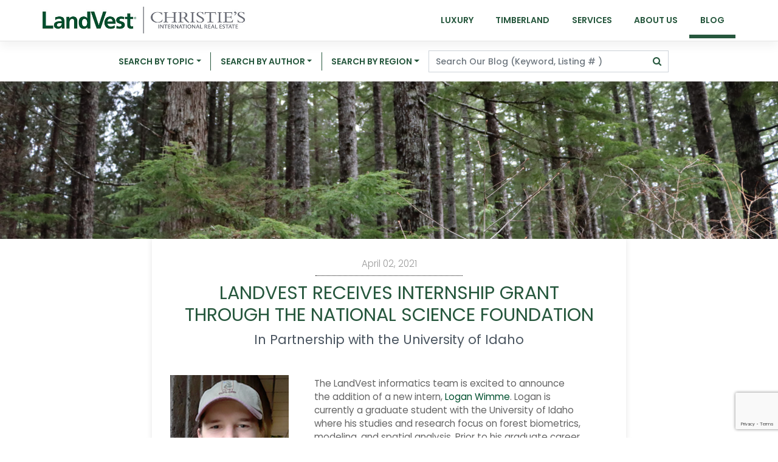

--- FILE ---
content_type: text/html; charset=UTF-8
request_url: https://landvest.blog/2021/04/landvest-receives-internship-grant-through-the-national-science-foundation/
body_size: 20924
content:
<!DOCTYPE html>
<html lang="en-US">
<head>
    <meta charset="UTF-8">
    <meta name="viewport" content="width=device-width, initial-scale=1">
    <meta http-equiv="X-UA-Compatible" content="IE=edge">
    <link rel="profile" href="http://gmpg.org/xfn/11">
<meta name='robots' content='index, follow, max-image-preview:large, max-snippet:-1, max-video-preview:-1' />

	<!-- This site is optimized with the Yoast SEO plugin v26.6 - https://yoast.com/wordpress/plugins/seo/ -->
	<title>LandVest Receives Internship Grant Through the National Science Foundation - Landvest Blog</title>
	<link rel="canonical" href="https://landvest.blog/2021/04/landvest-receives-internship-grant-through-the-national-science-foundation/" />
	<meta property="og:locale" content="en_US" />
	<meta property="og:type" content="article" />
	<meta property="og:title" content="LandVest Receives Internship Grant Through the National Science Foundation - Landvest Blog" />
	<meta property="og:description" content="The LandVest informatics team is excited to announce the addition of a new intern, Logan Wimme. Logan is..." />
	<meta property="og:url" content="https://landvest.blog/2021/04/landvest-receives-internship-grant-through-the-national-science-foundation/" />
	<meta property="og:site_name" content="Landvest Blog" />
	<meta property="article:publisher" content="https://www.facebook.com/LandVest" />
	<meta property="article:published_time" content="2021-04-02T17:14:35+00:00" />
	<meta property="article:modified_time" content="2021-04-02T17:14:36+00:00" />
	<meta property="og:image" content="https://landvest-blog-media.s3.amazonaws.com/wp-content/uploads/2021/03/09134104/WA0109_9-scaled.jpg" />
	<meta property="og:image:width" content="2560" />
	<meta property="og:image:height" content="1707" />
	<meta property="og:image:type" content="image/jpeg" />
	<meta name="author" content="LandVest" />
	<meta name="twitter:card" content="summary_large_image" />
	<meta name="twitter:creator" content="@landvest" />
	<meta name="twitter:site" content="@landvest" />
	<script type="application/ld+json" class="yoast-schema-graph">{"@context":"https://schema.org","@graph":[{"@type":"Article","@id":"https://landvest.blog/2021/04/landvest-receives-internship-grant-through-the-national-science-foundation/#article","isPartOf":{"@id":"https://landvest.blog/2021/04/landvest-receives-internship-grant-through-the-national-science-foundation/"},"author":[{"@id":"https://landvest.blog/#/schema/person/72ef0ac00a65c85d1e5442d4c6f8209c"}],"headline":"LandVest Receives Internship Grant Through the National Science Foundation","datePublished":"2021-04-02T17:14:35+00:00","dateModified":"2021-04-02T17:14:36+00:00","mainEntityOfPage":{"@id":"https://landvest.blog/2021/04/landvest-receives-internship-grant-through-the-national-science-foundation/"},"wordCount":379,"publisher":{"@id":"https://landvest.blog/#organization"},"image":{"@id":"https://landvest.blog/2021/04/landvest-receives-internship-grant-through-the-national-science-foundation/#primaryimage"},"thumbnailUrl":"https://landvest-blog-media.s3.amazonaws.com/wp-content/uploads/2021/03/09134104/WA0109_9-scaled.jpg","keywords":["forest biometrics","forest management","LandVest informatics","U of Idaho"],"articleSection":["Best Places","Company News","Land Planning, Appraisal, Management","Timberland","Timberland News"],"inLanguage":"en-US"},{"@type":"WebPage","@id":"https://landvest.blog/2021/04/landvest-receives-internship-grant-through-the-national-science-foundation/","url":"https://landvest.blog/2021/04/landvest-receives-internship-grant-through-the-national-science-foundation/","name":"LandVest Receives Internship Grant Through the National Science Foundation - Landvest Blog","isPartOf":{"@id":"https://landvest.blog/#website"},"primaryImageOfPage":{"@id":"https://landvest.blog/2021/04/landvest-receives-internship-grant-through-the-national-science-foundation/#primaryimage"},"image":{"@id":"https://landvest.blog/2021/04/landvest-receives-internship-grant-through-the-national-science-foundation/#primaryimage"},"thumbnailUrl":"https://landvest-blog-media.s3.amazonaws.com/wp-content/uploads/2021/03/09134104/WA0109_9-scaled.jpg","datePublished":"2021-04-02T17:14:35+00:00","dateModified":"2021-04-02T17:14:36+00:00","breadcrumb":{"@id":"https://landvest.blog/2021/04/landvest-receives-internship-grant-through-the-national-science-foundation/#breadcrumb"},"inLanguage":"en-US","potentialAction":[{"@type":"ReadAction","target":["https://landvest.blog/2021/04/landvest-receives-internship-grant-through-the-national-science-foundation/"]}]},{"@type":"ImageObject","inLanguage":"en-US","@id":"https://landvest.blog/2021/04/landvest-receives-internship-grant-through-the-national-science-foundation/#primaryimage","url":"https://landvest-blog-media.s3.amazonaws.com/wp-content/uploads/2021/03/09134104/WA0109_9-scaled.jpg","contentUrl":"https://landvest-blog-media.s3.amazonaws.com/wp-content/uploads/2021/03/09134104/WA0109_9-scaled.jpg","width":2560,"height":1707},{"@type":"BreadcrumbList","@id":"https://landvest.blog/2021/04/landvest-receives-internship-grant-through-the-national-science-foundation/#breadcrumb","itemListElement":[{"@type":"ListItem","position":1,"name":"Home","item":"https://landvest.blog/"},{"@type":"ListItem","position":2,"name":"LandVest Receives Internship Grant Through the National Science Foundation"}]},{"@type":"WebSite","@id":"https://landvest.blog/#website","url":"https://landvest.blog/","name":"Landvest Blog","description":"Luxury Real Estate &amp; Timberland Properties","publisher":{"@id":"https://landvest.blog/#organization"},"potentialAction":[{"@type":"SearchAction","target":{"@type":"EntryPoint","urlTemplate":"https://landvest.blog/?s={search_term_string}"},"query-input":{"@type":"PropertyValueSpecification","valueRequired":true,"valueName":"search_term_string"}}],"inLanguage":"en-US"},{"@type":"Organization","@id":"https://landvest.blog/#organization","name":"LandVest, Inc","url":"https://landvest.blog/","logo":{"@type":"ImageObject","inLanguage":"en-US","@id":"https://landvest.blog/#/schema/logo/image/","url":"https://landvest.blog/wp-content/uploads/2020/08/cropped-3-1.png","contentUrl":"https://landvest.blog/wp-content/uploads/2020/08/cropped-3-1.png","width":512,"height":512,"caption":"LandVest, Inc"},"image":{"@id":"https://landvest.blog/#/schema/logo/image/"},"sameAs":["https://www.facebook.com/LandVest","https://x.com/landvest","https://www.instagram.com/landvestrealestate","https://www.linkedin.com/company/landvest"]},{"@type":"Person","@id":"https://landvest.blog/#/schema/person/72ef0ac00a65c85d1e5442d4c6f8209c","name":"LandVest","image":{"@type":"ImageObject","inLanguage":"en-US","@id":"https://landvest.blog/#/schema/person/image/8868c66d1765af844c9346393412b5ba","url":"https://landvest-blog-media.s3.amazonaws.com/wp-content/uploads/2020/08/16142426/3-1-96x96.png","contentUrl":"https://landvest-blog-media.s3.amazonaws.com/wp-content/uploads/2020/08/16142426/3-1-96x96.png","caption":"LandVest"},"description":"LandVest, Inc. specializes in distinctive properties in the most desirable locations, offering services to owners, sellers and buyers.","sameAs":["https://www.landvest.com/","https://www.instagram.com/landvestrealestate/?hl=en","https://www.youtube.com/landvestrealestate"],"url":"https://landvest.blog/author/landvest/"}]}</script>
	<!-- / Yoast SEO plugin. -->


<link rel='dns-prefetch' href='//stats.wp.com' />
<link rel="alternate" title="oEmbed (JSON)" type="application/json+oembed" href="https://landvest.blog/wp-json/oembed/1.0/embed?url=https%3A%2F%2Flandvest.blog%2F2021%2F04%2Flandvest-receives-internship-grant-through-the-national-science-foundation%2F" />
<link rel="alternate" title="oEmbed (XML)" type="text/xml+oembed" href="https://landvest.blog/wp-json/oembed/1.0/embed?url=https%3A%2F%2Flandvest.blog%2F2021%2F04%2Flandvest-receives-internship-grant-through-the-national-science-foundation%2F&#038;format=xml" />
		<!-- This site uses the Google Analytics by MonsterInsights plugin v9.11.0 - Using Analytics tracking - https://www.monsterinsights.com/ -->
							<script src="//www.googletagmanager.com/gtag/js?id=G-WSMQZCS700"  data-cfasync="false" data-wpfc-render="false" type="text/javascript" async></script>
			<script data-cfasync="false" data-wpfc-render="false" type="text/javascript">
				var mi_version = '9.11.0';
				var mi_track_user = true;
				var mi_no_track_reason = '';
								var MonsterInsightsDefaultLocations = {"page_location":"https:\/\/landvest.blog\/2021\/04\/landvest-receives-internship-grant-through-the-national-science-foundation\/"};
								if ( typeof MonsterInsightsPrivacyGuardFilter === 'function' ) {
					var MonsterInsightsLocations = (typeof MonsterInsightsExcludeQuery === 'object') ? MonsterInsightsPrivacyGuardFilter( MonsterInsightsExcludeQuery ) : MonsterInsightsPrivacyGuardFilter( MonsterInsightsDefaultLocations );
				} else {
					var MonsterInsightsLocations = (typeof MonsterInsightsExcludeQuery === 'object') ? MonsterInsightsExcludeQuery : MonsterInsightsDefaultLocations;
				}

								var disableStrs = [
										'ga-disable-G-WSMQZCS700',
									];

				/* Function to detect opted out users */
				function __gtagTrackerIsOptedOut() {
					for (var index = 0; index < disableStrs.length; index++) {
						if (document.cookie.indexOf(disableStrs[index] + '=true') > -1) {
							return true;
						}
					}

					return false;
				}

				/* Disable tracking if the opt-out cookie exists. */
				if (__gtagTrackerIsOptedOut()) {
					for (var index = 0; index < disableStrs.length; index++) {
						window[disableStrs[index]] = true;
					}
				}

				/* Opt-out function */
				function __gtagTrackerOptout() {
					for (var index = 0; index < disableStrs.length; index++) {
						document.cookie = disableStrs[index] + '=true; expires=Thu, 31 Dec 2099 23:59:59 UTC; path=/';
						window[disableStrs[index]] = true;
					}
				}

				if ('undefined' === typeof gaOptout) {
					function gaOptout() {
						__gtagTrackerOptout();
					}
				}
								window.dataLayer = window.dataLayer || [];

				window.MonsterInsightsDualTracker = {
					helpers: {},
					trackers: {},
				};
				if (mi_track_user) {
					function __gtagDataLayer() {
						dataLayer.push(arguments);
					}

					function __gtagTracker(type, name, parameters) {
						if (!parameters) {
							parameters = {};
						}

						if (parameters.send_to) {
							__gtagDataLayer.apply(null, arguments);
							return;
						}

						if (type === 'event') {
														parameters.send_to = monsterinsights_frontend.v4_id;
							var hookName = name;
							if (typeof parameters['event_category'] !== 'undefined') {
								hookName = parameters['event_category'] + ':' + name;
							}

							if (typeof MonsterInsightsDualTracker.trackers[hookName] !== 'undefined') {
								MonsterInsightsDualTracker.trackers[hookName](parameters);
							} else {
								__gtagDataLayer('event', name, parameters);
							}
							
						} else {
							__gtagDataLayer.apply(null, arguments);
						}
					}

					__gtagTracker('js', new Date());
					__gtagTracker('set', {
						'developer_id.dZGIzZG': true,
											});
					if ( MonsterInsightsLocations.page_location ) {
						__gtagTracker('set', MonsterInsightsLocations);
					}
										__gtagTracker('config', 'G-WSMQZCS700', {"forceSSL":"true","link_attribution":"true"} );
										window.gtag = __gtagTracker;										(function () {
						/* https://developers.google.com/analytics/devguides/collection/analyticsjs/ */
						/* ga and __gaTracker compatibility shim. */
						var noopfn = function () {
							return null;
						};
						var newtracker = function () {
							return new Tracker();
						};
						var Tracker = function () {
							return null;
						};
						var p = Tracker.prototype;
						p.get = noopfn;
						p.set = noopfn;
						p.send = function () {
							var args = Array.prototype.slice.call(arguments);
							args.unshift('send');
							__gaTracker.apply(null, args);
						};
						var __gaTracker = function () {
							var len = arguments.length;
							if (len === 0) {
								return;
							}
							var f = arguments[len - 1];
							if (typeof f !== 'object' || f === null || typeof f.hitCallback !== 'function') {
								if ('send' === arguments[0]) {
									var hitConverted, hitObject = false, action;
									if ('event' === arguments[1]) {
										if ('undefined' !== typeof arguments[3]) {
											hitObject = {
												'eventAction': arguments[3],
												'eventCategory': arguments[2],
												'eventLabel': arguments[4],
												'value': arguments[5] ? arguments[5] : 1,
											}
										}
									}
									if ('pageview' === arguments[1]) {
										if ('undefined' !== typeof arguments[2]) {
											hitObject = {
												'eventAction': 'page_view',
												'page_path': arguments[2],
											}
										}
									}
									if (typeof arguments[2] === 'object') {
										hitObject = arguments[2];
									}
									if (typeof arguments[5] === 'object') {
										Object.assign(hitObject, arguments[5]);
									}
									if ('undefined' !== typeof arguments[1].hitType) {
										hitObject = arguments[1];
										if ('pageview' === hitObject.hitType) {
											hitObject.eventAction = 'page_view';
										}
									}
									if (hitObject) {
										action = 'timing' === arguments[1].hitType ? 'timing_complete' : hitObject.eventAction;
										hitConverted = mapArgs(hitObject);
										__gtagTracker('event', action, hitConverted);
									}
								}
								return;
							}

							function mapArgs(args) {
								var arg, hit = {};
								var gaMap = {
									'eventCategory': 'event_category',
									'eventAction': 'event_action',
									'eventLabel': 'event_label',
									'eventValue': 'event_value',
									'nonInteraction': 'non_interaction',
									'timingCategory': 'event_category',
									'timingVar': 'name',
									'timingValue': 'value',
									'timingLabel': 'event_label',
									'page': 'page_path',
									'location': 'page_location',
									'title': 'page_title',
									'referrer' : 'page_referrer',
								};
								for (arg in args) {
																		if (!(!args.hasOwnProperty(arg) || !gaMap.hasOwnProperty(arg))) {
										hit[gaMap[arg]] = args[arg];
									} else {
										hit[arg] = args[arg];
									}
								}
								return hit;
							}

							try {
								f.hitCallback();
							} catch (ex) {
							}
						};
						__gaTracker.create = newtracker;
						__gaTracker.getByName = newtracker;
						__gaTracker.getAll = function () {
							return [];
						};
						__gaTracker.remove = noopfn;
						__gaTracker.loaded = true;
						window['__gaTracker'] = __gaTracker;
					})();
									} else {
										console.log("");
					(function () {
						function __gtagTracker() {
							return null;
						}

						window['__gtagTracker'] = __gtagTracker;
						window['gtag'] = __gtagTracker;
					})();
									}
			</script>
							<!-- / Google Analytics by MonsterInsights -->
		<style id='wp-img-auto-sizes-contain-inline-css' type='text/css'>
img:is([sizes=auto i],[sizes^="auto," i]){contain-intrinsic-size:3000px 1500px}
/*# sourceURL=wp-img-auto-sizes-contain-inline-css */
</style>
<style id='wp-block-library-inline-css' type='text/css'>
:root{--wp-block-synced-color:#7a00df;--wp-block-synced-color--rgb:122,0,223;--wp-bound-block-color:var(--wp-block-synced-color);--wp-editor-canvas-background:#ddd;--wp-admin-theme-color:#007cba;--wp-admin-theme-color--rgb:0,124,186;--wp-admin-theme-color-darker-10:#006ba1;--wp-admin-theme-color-darker-10--rgb:0,107,160.5;--wp-admin-theme-color-darker-20:#005a87;--wp-admin-theme-color-darker-20--rgb:0,90,135;--wp-admin-border-width-focus:2px}@media (min-resolution:192dpi){:root{--wp-admin-border-width-focus:1.5px}}.wp-element-button{cursor:pointer}:root .has-very-light-gray-background-color{background-color:#eee}:root .has-very-dark-gray-background-color{background-color:#313131}:root .has-very-light-gray-color{color:#eee}:root .has-very-dark-gray-color{color:#313131}:root .has-vivid-green-cyan-to-vivid-cyan-blue-gradient-background{background:linear-gradient(135deg,#00d084,#0693e3)}:root .has-purple-crush-gradient-background{background:linear-gradient(135deg,#34e2e4,#4721fb 50%,#ab1dfe)}:root .has-hazy-dawn-gradient-background{background:linear-gradient(135deg,#faaca8,#dad0ec)}:root .has-subdued-olive-gradient-background{background:linear-gradient(135deg,#fafae1,#67a671)}:root .has-atomic-cream-gradient-background{background:linear-gradient(135deg,#fdd79a,#004a59)}:root .has-nightshade-gradient-background{background:linear-gradient(135deg,#330968,#31cdcf)}:root .has-midnight-gradient-background{background:linear-gradient(135deg,#020381,#2874fc)}:root{--wp--preset--font-size--normal:16px;--wp--preset--font-size--huge:42px}.has-regular-font-size{font-size:1em}.has-larger-font-size{font-size:2.625em}.has-normal-font-size{font-size:var(--wp--preset--font-size--normal)}.has-huge-font-size{font-size:var(--wp--preset--font-size--huge)}.has-text-align-center{text-align:center}.has-text-align-left{text-align:left}.has-text-align-right{text-align:right}.has-fit-text{white-space:nowrap!important}#end-resizable-editor-section{display:none}.aligncenter{clear:both}.items-justified-left{justify-content:flex-start}.items-justified-center{justify-content:center}.items-justified-right{justify-content:flex-end}.items-justified-space-between{justify-content:space-between}.screen-reader-text{border:0;clip-path:inset(50%);height:1px;margin:-1px;overflow:hidden;padding:0;position:absolute;width:1px;word-wrap:normal!important}.screen-reader-text:focus{background-color:#ddd;clip-path:none;color:#444;display:block;font-size:1em;height:auto;left:5px;line-height:normal;padding:15px 23px 14px;text-decoration:none;top:5px;width:auto;z-index:100000}html :where(.has-border-color){border-style:solid}html :where([style*=border-top-color]){border-top-style:solid}html :where([style*=border-right-color]){border-right-style:solid}html :where([style*=border-bottom-color]){border-bottom-style:solid}html :where([style*=border-left-color]){border-left-style:solid}html :where([style*=border-width]){border-style:solid}html :where([style*=border-top-width]){border-top-style:solid}html :where([style*=border-right-width]){border-right-style:solid}html :where([style*=border-bottom-width]){border-bottom-style:solid}html :where([style*=border-left-width]){border-left-style:solid}html :where(img[class*=wp-image-]){height:auto;max-width:100%}:where(figure){margin:0 0 1em}html :where(.is-position-sticky){--wp-admin--admin-bar--position-offset:var(--wp-admin--admin-bar--height,0px)}@media screen and (max-width:600px){html :where(.is-position-sticky){--wp-admin--admin-bar--position-offset:0px}}

/*# sourceURL=wp-block-library-inline-css */
</style><style id='wp-block-heading-inline-css' type='text/css'>
h1:where(.wp-block-heading).has-background,h2:where(.wp-block-heading).has-background,h3:where(.wp-block-heading).has-background,h4:where(.wp-block-heading).has-background,h5:where(.wp-block-heading).has-background,h6:where(.wp-block-heading).has-background{padding:1.25em 2.375em}h1.has-text-align-left[style*=writing-mode]:where([style*=vertical-lr]),h1.has-text-align-right[style*=writing-mode]:where([style*=vertical-rl]),h2.has-text-align-left[style*=writing-mode]:where([style*=vertical-lr]),h2.has-text-align-right[style*=writing-mode]:where([style*=vertical-rl]),h3.has-text-align-left[style*=writing-mode]:where([style*=vertical-lr]),h3.has-text-align-right[style*=writing-mode]:where([style*=vertical-rl]),h4.has-text-align-left[style*=writing-mode]:where([style*=vertical-lr]),h4.has-text-align-right[style*=writing-mode]:where([style*=vertical-rl]),h5.has-text-align-left[style*=writing-mode]:where([style*=vertical-lr]),h5.has-text-align-right[style*=writing-mode]:where([style*=vertical-rl]),h6.has-text-align-left[style*=writing-mode]:where([style*=vertical-lr]),h6.has-text-align-right[style*=writing-mode]:where([style*=vertical-rl]){rotate:180deg}
/*# sourceURL=https://landvest.blog/wp-includes/blocks/heading/style.min.css */
</style>
<style id='wp-block-image-inline-css' type='text/css'>
.wp-block-image>a,.wp-block-image>figure>a{display:inline-block}.wp-block-image img{box-sizing:border-box;height:auto;max-width:100%;vertical-align:bottom}@media not (prefers-reduced-motion){.wp-block-image img.hide{visibility:hidden}.wp-block-image img.show{animation:show-content-image .4s}}.wp-block-image[style*=border-radius] img,.wp-block-image[style*=border-radius]>a{border-radius:inherit}.wp-block-image.has-custom-border img{box-sizing:border-box}.wp-block-image.aligncenter{text-align:center}.wp-block-image.alignfull>a,.wp-block-image.alignwide>a{width:100%}.wp-block-image.alignfull img,.wp-block-image.alignwide img{height:auto;width:100%}.wp-block-image .aligncenter,.wp-block-image .alignleft,.wp-block-image .alignright,.wp-block-image.aligncenter,.wp-block-image.alignleft,.wp-block-image.alignright{display:table}.wp-block-image .aligncenter>figcaption,.wp-block-image .alignleft>figcaption,.wp-block-image .alignright>figcaption,.wp-block-image.aligncenter>figcaption,.wp-block-image.alignleft>figcaption,.wp-block-image.alignright>figcaption{caption-side:bottom;display:table-caption}.wp-block-image .alignleft{float:left;margin:.5em 1em .5em 0}.wp-block-image .alignright{float:right;margin:.5em 0 .5em 1em}.wp-block-image .aligncenter{margin-left:auto;margin-right:auto}.wp-block-image :where(figcaption){margin-bottom:1em;margin-top:.5em}.wp-block-image.is-style-circle-mask img{border-radius:9999px}@supports ((-webkit-mask-image:none) or (mask-image:none)) or (-webkit-mask-image:none){.wp-block-image.is-style-circle-mask img{border-radius:0;-webkit-mask-image:url('data:image/svg+xml;utf8,<svg viewBox="0 0 100 100" xmlns="http://www.w3.org/2000/svg"><circle cx="50" cy="50" r="50"/></svg>');mask-image:url('data:image/svg+xml;utf8,<svg viewBox="0 0 100 100" xmlns="http://www.w3.org/2000/svg"><circle cx="50" cy="50" r="50"/></svg>');mask-mode:alpha;-webkit-mask-position:center;mask-position:center;-webkit-mask-repeat:no-repeat;mask-repeat:no-repeat;-webkit-mask-size:contain;mask-size:contain}}:root :where(.wp-block-image.is-style-rounded img,.wp-block-image .is-style-rounded img){border-radius:9999px}.wp-block-image figure{margin:0}.wp-lightbox-container{display:flex;flex-direction:column;position:relative}.wp-lightbox-container img{cursor:zoom-in}.wp-lightbox-container img:hover+button{opacity:1}.wp-lightbox-container button{align-items:center;backdrop-filter:blur(16px) saturate(180%);background-color:#5a5a5a40;border:none;border-radius:4px;cursor:zoom-in;display:flex;height:20px;justify-content:center;opacity:0;padding:0;position:absolute;right:16px;text-align:center;top:16px;width:20px;z-index:100}@media not (prefers-reduced-motion){.wp-lightbox-container button{transition:opacity .2s ease}}.wp-lightbox-container button:focus-visible{outline:3px auto #5a5a5a40;outline:3px auto -webkit-focus-ring-color;outline-offset:3px}.wp-lightbox-container button:hover{cursor:pointer;opacity:1}.wp-lightbox-container button:focus{opacity:1}.wp-lightbox-container button:focus,.wp-lightbox-container button:hover,.wp-lightbox-container button:not(:hover):not(:active):not(.has-background){background-color:#5a5a5a40;border:none}.wp-lightbox-overlay{box-sizing:border-box;cursor:zoom-out;height:100vh;left:0;overflow:hidden;position:fixed;top:0;visibility:hidden;width:100%;z-index:100000}.wp-lightbox-overlay .close-button{align-items:center;cursor:pointer;display:flex;justify-content:center;min-height:40px;min-width:40px;padding:0;position:absolute;right:calc(env(safe-area-inset-right) + 16px);top:calc(env(safe-area-inset-top) + 16px);z-index:5000000}.wp-lightbox-overlay .close-button:focus,.wp-lightbox-overlay .close-button:hover,.wp-lightbox-overlay .close-button:not(:hover):not(:active):not(.has-background){background:none;border:none}.wp-lightbox-overlay .lightbox-image-container{height:var(--wp--lightbox-container-height);left:50%;overflow:hidden;position:absolute;top:50%;transform:translate(-50%,-50%);transform-origin:top left;width:var(--wp--lightbox-container-width);z-index:9999999999}.wp-lightbox-overlay .wp-block-image{align-items:center;box-sizing:border-box;display:flex;height:100%;justify-content:center;margin:0;position:relative;transform-origin:0 0;width:100%;z-index:3000000}.wp-lightbox-overlay .wp-block-image img{height:var(--wp--lightbox-image-height);min-height:var(--wp--lightbox-image-height);min-width:var(--wp--lightbox-image-width);width:var(--wp--lightbox-image-width)}.wp-lightbox-overlay .wp-block-image figcaption{display:none}.wp-lightbox-overlay button{background:none;border:none}.wp-lightbox-overlay .scrim{background-color:#fff;height:100%;opacity:.9;position:absolute;width:100%;z-index:2000000}.wp-lightbox-overlay.active{visibility:visible}@media not (prefers-reduced-motion){.wp-lightbox-overlay.active{animation:turn-on-visibility .25s both}.wp-lightbox-overlay.active img{animation:turn-on-visibility .35s both}.wp-lightbox-overlay.show-closing-animation:not(.active){animation:turn-off-visibility .35s both}.wp-lightbox-overlay.show-closing-animation:not(.active) img{animation:turn-off-visibility .25s both}.wp-lightbox-overlay.zoom.active{animation:none;opacity:1;visibility:visible}.wp-lightbox-overlay.zoom.active .lightbox-image-container{animation:lightbox-zoom-in .4s}.wp-lightbox-overlay.zoom.active .lightbox-image-container img{animation:none}.wp-lightbox-overlay.zoom.active .scrim{animation:turn-on-visibility .4s forwards}.wp-lightbox-overlay.zoom.show-closing-animation:not(.active){animation:none}.wp-lightbox-overlay.zoom.show-closing-animation:not(.active) .lightbox-image-container{animation:lightbox-zoom-out .4s}.wp-lightbox-overlay.zoom.show-closing-animation:not(.active) .lightbox-image-container img{animation:none}.wp-lightbox-overlay.zoom.show-closing-animation:not(.active) .scrim{animation:turn-off-visibility .4s forwards}}@keyframes show-content-image{0%{visibility:hidden}99%{visibility:hidden}to{visibility:visible}}@keyframes turn-on-visibility{0%{opacity:0}to{opacity:1}}@keyframes turn-off-visibility{0%{opacity:1;visibility:visible}99%{opacity:0;visibility:visible}to{opacity:0;visibility:hidden}}@keyframes lightbox-zoom-in{0%{transform:translate(calc((-100vw + var(--wp--lightbox-scrollbar-width))/2 + var(--wp--lightbox-initial-left-position)),calc(-50vh + var(--wp--lightbox-initial-top-position))) scale(var(--wp--lightbox-scale))}to{transform:translate(-50%,-50%) scale(1)}}@keyframes lightbox-zoom-out{0%{transform:translate(-50%,-50%) scale(1);visibility:visible}99%{visibility:visible}to{transform:translate(calc((-100vw + var(--wp--lightbox-scrollbar-width))/2 + var(--wp--lightbox-initial-left-position)),calc(-50vh + var(--wp--lightbox-initial-top-position))) scale(var(--wp--lightbox-scale));visibility:hidden}}
/*# sourceURL=https://landvest.blog/wp-includes/blocks/image/style.min.css */
</style>
<style id='global-styles-inline-css' type='text/css'>
:root{--wp--preset--aspect-ratio--square: 1;--wp--preset--aspect-ratio--4-3: 4/3;--wp--preset--aspect-ratio--3-4: 3/4;--wp--preset--aspect-ratio--3-2: 3/2;--wp--preset--aspect-ratio--2-3: 2/3;--wp--preset--aspect-ratio--16-9: 16/9;--wp--preset--aspect-ratio--9-16: 9/16;--wp--preset--color--black: #000000;--wp--preset--color--cyan-bluish-gray: #abb8c3;--wp--preset--color--white: #FFFFFF;--wp--preset--color--pale-pink: #f78da7;--wp--preset--color--vivid-red: #cf2e2e;--wp--preset--color--luminous-vivid-orange: #ff6900;--wp--preset--color--luminous-vivid-amber: #fcb900;--wp--preset--color--light-green-cyan: #7bdcb5;--wp--preset--color--vivid-green-cyan: #00d084;--wp--preset--color--pale-cyan-blue: #8ed1fc;--wp--preset--color--vivid-cyan-blue: #0693e3;--wp--preset--color--vivid-purple: #9b51e0;--wp--preset--color--yellow: #ffd000;--wp--preset--color--blue: #347ab7;--wp--preset--color--green: #2e924d;--wp--preset--color--gray: #464646;--wp--preset--color--lightgray: #ebebeb;--wp--preset--color--lvgreenlighter: #26573d;--wp--preset--color--lvgreen: #004a2c;--wp--preset--gradient--vivid-cyan-blue-to-vivid-purple: linear-gradient(135deg,rgb(6,147,227) 0%,rgb(155,81,224) 100%);--wp--preset--gradient--light-green-cyan-to-vivid-green-cyan: linear-gradient(135deg,rgb(122,220,180) 0%,rgb(0,208,130) 100%);--wp--preset--gradient--luminous-vivid-amber-to-luminous-vivid-orange: linear-gradient(135deg,rgb(252,185,0) 0%,rgb(255,105,0) 100%);--wp--preset--gradient--luminous-vivid-orange-to-vivid-red: linear-gradient(135deg,rgb(255,105,0) 0%,rgb(207,46,46) 100%);--wp--preset--gradient--very-light-gray-to-cyan-bluish-gray: linear-gradient(135deg,rgb(238,238,238) 0%,rgb(169,184,195) 100%);--wp--preset--gradient--cool-to-warm-spectrum: linear-gradient(135deg,rgb(74,234,220) 0%,rgb(151,120,209) 20%,rgb(207,42,186) 40%,rgb(238,44,130) 60%,rgb(251,105,98) 80%,rgb(254,248,76) 100%);--wp--preset--gradient--blush-light-purple: linear-gradient(135deg,rgb(255,206,236) 0%,rgb(152,150,240) 100%);--wp--preset--gradient--blush-bordeaux: linear-gradient(135deg,rgb(254,205,165) 0%,rgb(254,45,45) 50%,rgb(107,0,62) 100%);--wp--preset--gradient--luminous-dusk: linear-gradient(135deg,rgb(255,203,112) 0%,rgb(199,81,192) 50%,rgb(65,88,208) 100%);--wp--preset--gradient--pale-ocean: linear-gradient(135deg,rgb(255,245,203) 0%,rgb(182,227,212) 50%,rgb(51,167,181) 100%);--wp--preset--gradient--electric-grass: linear-gradient(135deg,rgb(202,248,128) 0%,rgb(113,206,126) 100%);--wp--preset--gradient--midnight: linear-gradient(135deg,rgb(2,3,129) 0%,rgb(40,116,252) 100%);--wp--preset--font-size--small: 13px;--wp--preset--font-size--medium: 20px;--wp--preset--font-size--large: 36px;--wp--preset--font-size--x-large: 42px;--wp--preset--spacing--20: 0.44rem;--wp--preset--spacing--30: 0.67rem;--wp--preset--spacing--40: 1rem;--wp--preset--spacing--50: 1.5rem;--wp--preset--spacing--60: 2.25rem;--wp--preset--spacing--70: 3.38rem;--wp--preset--spacing--80: 5.06rem;--wp--preset--shadow--natural: 6px 6px 9px rgba(0, 0, 0, 0.2);--wp--preset--shadow--deep: 12px 12px 50px rgba(0, 0, 0, 0.4);--wp--preset--shadow--sharp: 6px 6px 0px rgba(0, 0, 0, 0.2);--wp--preset--shadow--outlined: 6px 6px 0px -3px rgb(255, 255, 255), 6px 6px rgb(0, 0, 0);--wp--preset--shadow--crisp: 6px 6px 0px rgb(0, 0, 0);}:where(.is-layout-flex){gap: 0.5em;}:where(.is-layout-grid){gap: 0.5em;}body .is-layout-flex{display: flex;}.is-layout-flex{flex-wrap: wrap;align-items: center;}.is-layout-flex > :is(*, div){margin: 0;}body .is-layout-grid{display: grid;}.is-layout-grid > :is(*, div){margin: 0;}:where(.wp-block-columns.is-layout-flex){gap: 2em;}:where(.wp-block-columns.is-layout-grid){gap: 2em;}:where(.wp-block-post-template.is-layout-flex){gap: 1.25em;}:where(.wp-block-post-template.is-layout-grid){gap: 1.25em;}.has-black-color{color: var(--wp--preset--color--black) !important;}.has-cyan-bluish-gray-color{color: var(--wp--preset--color--cyan-bluish-gray) !important;}.has-white-color{color: var(--wp--preset--color--white) !important;}.has-pale-pink-color{color: var(--wp--preset--color--pale-pink) !important;}.has-vivid-red-color{color: var(--wp--preset--color--vivid-red) !important;}.has-luminous-vivid-orange-color{color: var(--wp--preset--color--luminous-vivid-orange) !important;}.has-luminous-vivid-amber-color{color: var(--wp--preset--color--luminous-vivid-amber) !important;}.has-light-green-cyan-color{color: var(--wp--preset--color--light-green-cyan) !important;}.has-vivid-green-cyan-color{color: var(--wp--preset--color--vivid-green-cyan) !important;}.has-pale-cyan-blue-color{color: var(--wp--preset--color--pale-cyan-blue) !important;}.has-vivid-cyan-blue-color{color: var(--wp--preset--color--vivid-cyan-blue) !important;}.has-vivid-purple-color{color: var(--wp--preset--color--vivid-purple) !important;}.has-black-background-color{background-color: var(--wp--preset--color--black) !important;}.has-cyan-bluish-gray-background-color{background-color: var(--wp--preset--color--cyan-bluish-gray) !important;}.has-white-background-color{background-color: var(--wp--preset--color--white) !important;}.has-pale-pink-background-color{background-color: var(--wp--preset--color--pale-pink) !important;}.has-vivid-red-background-color{background-color: var(--wp--preset--color--vivid-red) !important;}.has-luminous-vivid-orange-background-color{background-color: var(--wp--preset--color--luminous-vivid-orange) !important;}.has-luminous-vivid-amber-background-color{background-color: var(--wp--preset--color--luminous-vivid-amber) !important;}.has-light-green-cyan-background-color{background-color: var(--wp--preset--color--light-green-cyan) !important;}.has-vivid-green-cyan-background-color{background-color: var(--wp--preset--color--vivid-green-cyan) !important;}.has-pale-cyan-blue-background-color{background-color: var(--wp--preset--color--pale-cyan-blue) !important;}.has-vivid-cyan-blue-background-color{background-color: var(--wp--preset--color--vivid-cyan-blue) !important;}.has-vivid-purple-background-color{background-color: var(--wp--preset--color--vivid-purple) !important;}.has-black-border-color{border-color: var(--wp--preset--color--black) !important;}.has-cyan-bluish-gray-border-color{border-color: var(--wp--preset--color--cyan-bluish-gray) !important;}.has-white-border-color{border-color: var(--wp--preset--color--white) !important;}.has-pale-pink-border-color{border-color: var(--wp--preset--color--pale-pink) !important;}.has-vivid-red-border-color{border-color: var(--wp--preset--color--vivid-red) !important;}.has-luminous-vivid-orange-border-color{border-color: var(--wp--preset--color--luminous-vivid-orange) !important;}.has-luminous-vivid-amber-border-color{border-color: var(--wp--preset--color--luminous-vivid-amber) !important;}.has-light-green-cyan-border-color{border-color: var(--wp--preset--color--light-green-cyan) !important;}.has-vivid-green-cyan-border-color{border-color: var(--wp--preset--color--vivid-green-cyan) !important;}.has-pale-cyan-blue-border-color{border-color: var(--wp--preset--color--pale-cyan-blue) !important;}.has-vivid-cyan-blue-border-color{border-color: var(--wp--preset--color--vivid-cyan-blue) !important;}.has-vivid-purple-border-color{border-color: var(--wp--preset--color--vivid-purple) !important;}.has-vivid-cyan-blue-to-vivid-purple-gradient-background{background: var(--wp--preset--gradient--vivid-cyan-blue-to-vivid-purple) !important;}.has-light-green-cyan-to-vivid-green-cyan-gradient-background{background: var(--wp--preset--gradient--light-green-cyan-to-vivid-green-cyan) !important;}.has-luminous-vivid-amber-to-luminous-vivid-orange-gradient-background{background: var(--wp--preset--gradient--luminous-vivid-amber-to-luminous-vivid-orange) !important;}.has-luminous-vivid-orange-to-vivid-red-gradient-background{background: var(--wp--preset--gradient--luminous-vivid-orange-to-vivid-red) !important;}.has-very-light-gray-to-cyan-bluish-gray-gradient-background{background: var(--wp--preset--gradient--very-light-gray-to-cyan-bluish-gray) !important;}.has-cool-to-warm-spectrum-gradient-background{background: var(--wp--preset--gradient--cool-to-warm-spectrum) !important;}.has-blush-light-purple-gradient-background{background: var(--wp--preset--gradient--blush-light-purple) !important;}.has-blush-bordeaux-gradient-background{background: var(--wp--preset--gradient--blush-bordeaux) !important;}.has-luminous-dusk-gradient-background{background: var(--wp--preset--gradient--luminous-dusk) !important;}.has-pale-ocean-gradient-background{background: var(--wp--preset--gradient--pale-ocean) !important;}.has-electric-grass-gradient-background{background: var(--wp--preset--gradient--electric-grass) !important;}.has-midnight-gradient-background{background: var(--wp--preset--gradient--midnight) !important;}.has-small-font-size{font-size: var(--wp--preset--font-size--small) !important;}.has-medium-font-size{font-size: var(--wp--preset--font-size--medium) !important;}.has-large-font-size{font-size: var(--wp--preset--font-size--large) !important;}.has-x-large-font-size{font-size: var(--wp--preset--font-size--x-large) !important;}
/*# sourceURL=global-styles-inline-css */
</style>

<style id='classic-theme-styles-inline-css' type='text/css'>
/*! This file is auto-generated */
.wp-block-button__link{color:#fff;background-color:#32373c;border-radius:9999px;box-shadow:none;text-decoration:none;padding:calc(.667em + 2px) calc(1.333em + 2px);font-size:1.125em}.wp-block-file__button{background:#32373c;color:#fff;text-decoration:none}
/*# sourceURL=/wp-includes/css/classic-themes.min.css */
</style>
<link rel='stylesheet' id='eic_public-css' href='https://landvest.blog/wp-content/plugins/easy-image-collage/css/public.css?ver=1.13.6' type='text/css' media='screen' />
<link rel='stylesheet' id='ppress-frontend-css' href='https://landvest.blog/wp-content/plugins/wp-user-avatar/assets/css/frontend.min.css?ver=4.16.8' type='text/css' media='all' />
<link rel='stylesheet' id='ppress-flatpickr-css' href='https://landvest.blog/wp-content/plugins/wp-user-avatar/assets/flatpickr/flatpickr.min.css?ver=4.16.8' type='text/css' media='all' />
<link rel='stylesheet' id='ppress-select2-css' href='https://landvest.blog/wp-content/plugins/wp-user-avatar/assets/select2/select2.min.css?ver=6.9' type='text/css' media='all' />
<link rel='stylesheet' id='wp-bootstrap-starter-style-css' href='https://landvest.blog/wp-content/themes/wp-bootstrap-starter/style.css?ver=3.3.6' type='text/css' media='all' />
<link rel='stylesheet' id='wp-bootstrap-starter-bootstrap-css-css' href='https://landvest.blog/wp-content/themes/wp-bootstrap-starter/inc/assets/css/bootstrap.min.css?ver=6.9' type='text/css' media='all' />
<link rel='stylesheet' id='child-style-css' href='https://landvest.blog/wp-content/themes/landvest_blog/style.css?ver=1.0.0' type='text/css' media='all' />
<link rel='stylesheet' id='wp-bootstrap-starter-fontawesome-cdn-css' href='https://landvest.blog/wp-content/themes/wp-bootstrap-starter/inc/assets/css/fontawesome.min.css?ver=6.9' type='text/css' media='all' />
<link rel='stylesheet' id='slb_core-css' href='https://landvest.blog/wp-content/plugins/simple-lightbox/client/css/app.css?ver=2.9.4' type='text/css' media='all' />
<link rel='stylesheet' id='wp-block-paragraph-css' href='https://landvest.blog/wp-includes/blocks/paragraph/style.min.css?ver=6.9' type='text/css' media='all' />
<link rel='stylesheet' id='wp-block-media-text-css' href='https://landvest.blog/wp-includes/blocks/media-text/style.min.css?ver=6.9' type='text/css' media='all' />
<link rel='stylesheet' id='sharedaddy-css' href='https://landvest.blog/wp-content/plugins/jetpack/modules/sharedaddy/sharing.css?ver=15.3.1' type='text/css' media='all' />
<link rel='stylesheet' id='social-logos-css' href='https://landvest.blog/wp-content/plugins/jetpack/_inc/social-logos/social-logos.min.css?ver=15.3.1' type='text/css' media='all' />
<link rel='stylesheet' id='colorbox-css' href='https://landvest.blog/wp-content/plugins/slideshow-gallery/views/default/css/colorbox.css?ver=1.3.19' type='text/css' media='all' />
<link rel='stylesheet' id='fontawesome-css' href='https://landvest.blog/wp-content/plugins/slideshow-gallery/views/default/css/fontawesome.css?ver=4.4.0' type='text/css' media='all' />
<script type="text/javascript" src="https://landvest.blog/wp-content/plugins/google-analytics-for-wordpress/assets/js/frontend-gtag.min.js?ver=9.11.0" id="monsterinsights-frontend-script-js" async="async" data-wp-strategy="async"></script>
<script data-cfasync="false" data-wpfc-render="false" type="text/javascript" id='monsterinsights-frontend-script-js-extra'>/* <![CDATA[ */
var monsterinsights_frontend = {"js_events_tracking":"true","download_extensions":"doc,pdf,ppt,zip,xls,docx,pptx,xlsx","inbound_paths":"[{\"path\":\"\\\/go\\\/\",\"label\":\"affiliate\"},{\"path\":\"\\\/recommend\\\/\",\"label\":\"affiliate\"}]","home_url":"https:\/\/landvest.blog","hash_tracking":"false","v4_id":"G-WSMQZCS700"};/* ]]> */
</script>
<script type="text/javascript" src="https://landvest.blog/wp-includes/js/jquery/jquery.min.js?ver=3.7.1" id="jquery-core-js"></script>
<script type="text/javascript" src="https://landvest.blog/wp-includes/js/jquery/jquery-migrate.min.js?ver=3.4.1" id="jquery-migrate-js"></script>
<script type="text/javascript" src="https://landvest.blog/wp-content/plugins/wp-user-avatar/assets/flatpickr/flatpickr.min.js?ver=4.16.8" id="ppress-flatpickr-js"></script>
<script type="text/javascript" src="https://landvest.blog/wp-content/plugins/wp-user-avatar/assets/select2/select2.min.js?ver=4.16.8" id="ppress-select2-js"></script>
<script type="text/javascript" src="https://landvest.blog/wp-content/plugins/slideshow-gallery/views/default/js/gallery.js?ver=1.0" id="slideshow-gallery-js"></script>
<script type="text/javascript" src="https://landvest.blog/wp-content/plugins/slideshow-gallery/views/default/js/colorbox.js?ver=1.6.3" id="colorbox-js"></script>
<link rel="https://api.w.org/" href="https://landvest.blog/wp-json/" /><link rel="alternate" title="JSON" type="application/json" href="https://landvest.blog/wp-json/wp/v2/posts/188659" /><meta name="generator" content="WordPress 6.9" />
<link rel='shortlink' href='https://landvest.blog/?p=188659' />
<style type="text/css">.eic-image .eic-image-caption {bottom: 0;left: 0;right: 0;text-align: left;font-size: 12px;color: rgba(255,255,255,1);background-color: rgba(0,0,0,0.7);}</style><script type="text/javascript">
(function($) {
	var $document = $(document);
	
	$document.ready(function() {
		if (typeof $.fn.colorbox !== 'undefined') {
			$.extend($.colorbox.settings, {
				current: "Image {current} of {total}",
			    previous: "Previous",
			    next: "Next",
			    close: "Close",
			    xhrError: "This content failed to load",
			    imgError: "This image failed to load"
			});
		}
	});
})(jQuery);
</script>	<style>img#wpstats{display:none}</style>
		<link rel="pingback" href="https://landvest.blog/xmlrpc.php">    <style type="text/css">
        #page-sub-header { background: #fff; }
    </style>
    	<style type="text/css">
			.site-title,
		.site-description {
			position: absolute;
			clip: rect(1px, 1px, 1px, 1px);
		}
		</style>
	<link rel="icon" href="https://landvest-blog-media.s3.amazonaws.com/wp-content/uploads/2020/08/16142426/3-1-32x32.png" sizes="32x32" />
<link rel="icon" href="https://landvest-blog-media.s3.amazonaws.com/wp-content/uploads/2020/08/16142426/3-1.png" sizes="192x192" />
<link rel="apple-touch-icon" href="https://landvest-blog-media.s3.amazonaws.com/wp-content/uploads/2020/08/16142426/3-1.png" />
<meta name="msapplication-TileImage" content="https://landvest-blog-media.s3.amazonaws.com/wp-content/uploads/2020/08/16142426/3-1.png" />
		<style type="text/css" id="wp-custom-css">
			.wp-block-gallery.has-nested-images figure.wp-block-image:has(figcaption):before {
	display:none !important;
}		</style>
		<!-- Facebook Pixel Code -->
<script>
!function(e,t,n,c,o,a,f){e.fbq||(o=e.fbq=function(){o.callMethod?o.callMethod.apply(o,arguments):o.queue.push(arguments)},e._fbq||(e._fbq=o),o.push=o,o.loaded=!0,o.version="2.0",o.queue=[],(a=t.createElement(n)).async=!0,a.src="https://connect.facebook.net/en_US/fbevents.js",(f=t.getElementsByTagName(n)[0]).parentNode.insertBefore(a,f))}(window,document,"script"),fbq("init","328892362524881"),fbq("track","PageView");
</script>
<noscript>
  <img height="1" width="1" src="https://www.facebook.com/tr?id=328892362524881&ev=PageView&noscript=1" />
</noscript>
<!-- End Facebook Pixel Code -->
<link rel='stylesheet' id='custom-block-styles-css' href='https://landvest.blog/wp-content/themes/landvest_blog/custom-block-styles.css?ver=6.9' type='text/css' media='all' />
</head>

<body class="wp-singular post-template-default single single-post postid-188659 single-format-standard wp-theme-wp-bootstrap-starter wp-child-theme-landvest_blog metaslider-plugin group-blog">
<div id="page" class="site">
 <a class="skip-link screen-reader-text" href="#content">Skip to content</a>
     <header id="masthead" class="site-header fixed-top navbar-static-top  navbar-light" role="banner">
        <div class="container">
            <nav class="navbar navbar-expand-xl p-0">
                <div class="navbar-brand">
                                            <a href="//landvest.com/">
                            <img src="https://landvest-blog-media.s3.amazonaws.com/wp-content/uploads/2023/04/07160512/LV_RE-CIRE_color2.jpg" alt="Landvest Blog">
                        </a>
                    
                </div>
                <div class="">
                    <button class="navbar-toggler" type="button" data-toggle="collapse" data-target="#main-nav" aria-controls="" aria-expanded="false" aria-label="Toggle navigation">
                        <span class="navbar-toggler-icon"></span>
                    </button>
                    <button class="navbar-toggler" type="button" data-toggle="collapse" data-target="#mobileSearch" aria-controls="" aria-expanded="false" aria-label="Toggle navigation">
                        <span class="fa fa-search"></span>
                    </button>
                </div>
                <div id="main-nav" class="collapse navbar-collapse justify-content-end"><ul id="menu-main-menu" class="navbar-nav"><li itemscope="itemscope" itemtype="https://www.schema.org/SiteNavigationElement" id="menu-item-185923" class="order-2 order-lg-1 menu-item menu-item-type-custom menu-item-object-custom menu-item-185923 nav-item"><a title="Luxury" href="https://landvest.com/property-search-map-on-sale/active/ActiveUnderContract/sort-p/lat-26.128089999999997-47.35702/lon-_122.00548500000001-_66.98234" class="nav-link">Luxury</a></li>
<li itemscope="itemscope" itemtype="https://www.schema.org/SiteNavigationElement" id="menu-item-185924" class="order-3 order-lg-2 menu-item menu-item-type-custom menu-item-object-custom menu-item-185924 nav-item"><a title="Timberland" href="https://landvest.com/homes/sale/type-Timberland/dsort-n" class="nav-link">Timberland</a></li>
<li itemscope="itemscope" itemtype="https://www.schema.org/SiteNavigationElement" id="menu-item-185925" class="order-4 order-lg-3 menu-item menu-item-type-custom menu-item-object-custom menu-item-185925 nav-item"><a title="Services" href="https://landvest.com/Search-All-Services" class="nav-link">Services</a></li>
<li itemscope="itemscope" itemtype="https://www.schema.org/SiteNavigationElement" id="menu-item-185926" class="order-5 order-lg-4 menu-item menu-item-type-custom menu-item-object-custom menu-item-185926 nav-item"><a title="About Us" href="https://landvest.com/our-company" class="nav-link">About Us</a></li>
<li itemscope="itemscope" itemtype="https://www.schema.org/SiteNavigationElement" id="menu-item-185927" class="order-1 order-lg-5 current-menu-item current_page_item menu-item menu-item-type-custom menu-item-object-custom menu-item-home active menu-item-185927 nav-item"><a title="Blog" href="https://landvest.blog/" class="nav-link">Blog</a></li>
</ul></div>                <div class="collapse navbar-collapse extranav" id="mobileSearch">
                <ul class="nav align-items-center">
                  <li class="nav-item dropdown">
                    <a class="nav-link dropdown-toggle" data-toggle="dropdown" href="#" role="button" aria-haspopup="true" aria-expanded="false">Search by Topic</a>
                    <ul class="dropdown-menu">

                        <li><a href="https://landvest.blog/category/company-news/" class="dropdown-item">Company News</a></li><li><a href="https://landvest.blog/category/consulting/" class="dropdown-item">Consulting</a></li><li><a href="https://landvest.blog/category/luxury-residential/" class="dropdown-item">Luxury Residential</a></li><li><a href="https://landvest.blog/category/timberland/" class="dropdown-item">Timberland</a></li>                        <li><a href="https://landvest.blog/landvest-all/" class="dropdown-item">LandVest All</a></li>
                    </ul>
                  </li>
                  <li class="nav-item dropdown">
                        <a class="nav-link dropdown-toggle" data-toggle="dropdown" href="#" role="button" aria-haspopup="true" aria-expanded="false">Search by Author</a>
                        <ul class="dropdown-menu byauthor">
                            <li><a href="https://landvest.blog/author/adonovan/" class="dropdown-item" type="button">Amy L. Donovan</a></li><li><a href="https://landvest.blog/author/atindal/" class="dropdown-item" type="button">Andrea Tindal</a></li><li><a href="https://landvest.blog/author/awhite/" class="dropdown-item" type="button">Abby Gurall White</a></li><li><a href="https://landvest.blog/author/caitlin/" class="dropdown-item" type="button">Caitlin Cryan</a></li><li><a href="https://landvest.blog/author/cindy-welch/" class="dropdown-item" type="button">Cindy Welch</a></li><li><a href="https://landvest.blog/author/claire-brunick/" class="dropdown-item" type="button">Claire Brunick</a></li><li><a href="https://landvest.blog/author/dan/" class="dropdown-item" type="button">Dan Tesini</a></li><li><a href="https://landvest.blog/author/david-speirs/" class="dropdown-item" type="button">David Speirs</a></li><li><a href="https://landvest.blog/author/dia-jenks/" class="dropdown-item" type="button">Dia Jenks</a></li><li><a href="https://landvest.blog/author/elise-jeffress-ryan/" class="dropdown-item" type="button">Elise Jeffress Ryan</a></li><li><a href="https://landvest.blog/author/ggustafson/" class="dropdown-item" type="button">Greta Gustafson</a></li><li><a href="https://landvest.blog/author/hannah/" class="dropdown-item" type="button">Hannah Barker</a></li><li><a href="https://landvest.blog/author/jamie/" class="dropdown-item" type="button">Jamie O'Keefe</a></li><li><a href="https://landvest.blog/author/joe-sortwell/" class="dropdown-item" type="button">Joseph Sortwell</a></li><li><a href="https://landvest.blog/author/jonathan-mcgrath/" class="dropdown-item" type="button">Jonathan McGrath</a></li><li><a href="https://landvest.blog/author/josephtaggart/" class="dropdown-item" type="button">Joseph Taggart</a></li><li><a href="https://landvest.blog/author/justin/" class="dropdown-item" type="button">Justin Davidson</a></li><li><a href="https://landvest.blog/author/jweimer/" class="dropdown-item" type="button">Jen Weimer</a></li><li><a href="https://landvest.blog/author/landvest/" class="dropdown-item" type="button">LandVest</a></li><li><a href="https://landvest.blog/author/leslye-fligor/" class="dropdown-item" type="button">Leslye Fligor</a></li><li><a href="https://landvest.blog/author/lina/" class="dropdown-item" type="button">Lina Ochoa</a></li><li><a href="https://landvest.blog/author/marisa-pickford/" class="dropdown-item" type="button">Marisa Pickford</a></li><li><a href="https://landvest.blog/author/mv-landvest/" class="dropdown-item" type="button">LandVest MV</a></li><li><a href="https://landvest.blog/author/nicole-monahan/" class="dropdown-item" type="button">Nicole Monahan</a></li><li><a href="https://landvest.blog/author/rholdowsky/" class="dropdown-item" type="button">Rebecca Holdowsky</a></li><li><a href="https://landvest.blog/author/richard-carbonetti/" class="dropdown-item" type="button">Richard Carbonetti</a></li><li><a href="https://landvest.blog/author/ruth-kennedy-sudduth/" class="dropdown-item" type="button">Ruth Kennedy Sudduth</a></li><li><a href="https://landvest.blog/author/sanderson/" class="dropdown-item" type="button">Slater Anderson</a></li><li><a href="https://landvest.blog/author/sarah-a-maceachern/" class="dropdown-item" type="button">Sarah MacEachern</a></li><li><a href="https://landvest.blog/author/slitchfield/" class="dropdown-item" type="button">Story Litchfield</a></li><li><a href="https://landvest.blog/author/ssoman/" class="dropdown-item" type="button">Sophie Soman</a></li><li><a href="https://landvest.blog/author/steph/" class="dropdown-item" type="button">Stephanie Waldeck</a></li><li><a href="https://landvest.blog/author/stewart-young/" class="dropdown-item" type="button">Stewart Young</a></li><li><a href="https://landvest.blog/author/weikko-jaross/" class="dropdown-item" type="button">Weikko Jaross</a></li>                        </ul>
                  </li>
                  <li class="nav-item dropdown no-border">
                    <a class="nav-link dropdown-toggle" data-toggle="dropdown" href="#" role="button" aria-haspopup="true" aria-expanded="false">Search by Region</a>
                    <ul class="dropdown-menu">
                                                        <li class="dropdown-submenu"><a href="https://landvest.blog/category/maine-real-estate/" class="dropdown-item">Maine </a>
                                                                    <ul class="dropdown-menu">
                                        <li><a href="https://landvest.blog/category/maine-real-estate/" class="dropdown-item">All From Maine </a></li>
                                <li><a href="https://landvest.blog/category/maine-real-estate/blue-hill-peninsula/" class="dropdown-item">Blue Hill Peninsula</a></li><li><a href="https://landvest.blog/category/maine-real-estate/down-east/" class="dropdown-item">Down East</a></li><li><a href="https://landvest.blog/category/maine-real-estate/islands-maine-real-estate/" class="dropdown-item">Islands</a></li><li><a href="https://landvest.blog/category/maine-real-estate/lakes-and-mountains/" class="dropdown-item">Lakes and Mountains</a></li><li><a href="https://landvest.blog/category/maine-real-estate/mid-coast/" class="dropdown-item">Mid-Coast</a></li><li><a href="https://landvest.blog/category/maine-real-estate/mount-desert/" class="dropdown-item">Mount Desert</a></li><li><a href="https://landvest.blog/category/maine-real-estate/southern-me-greater-portland/" class="dropdown-item">Southern Maine and Greater Portland</a></li>                                    </ul>
                                </li>                                <li class="dropdown-submenu"><a href="https://landvest.blog/category/massachusetts-real-estate/" class="dropdown-item">Massachusetts </a>
                                                                    <ul class="dropdown-menu">
                                        <li><a href="https://landvest.blog/category/massachusetts-real-estate/" class="dropdown-item">All From Massachusetts </a></li>
                                <li><a href="https://landvest.blog/category/massachusetts-real-estate/boston/" class="dropdown-item">Boston</a></li><li><a href="https://landvest.blog/category/massachusetts-real-estate/boston-metro/" class="dropdown-item">Boston Metro</a></li><li><a href="https://landvest.blog/category/massachusetts-real-estate/cape-code-and-islands/" class="dropdown-item">Cape Cod &amp; Islands</a></li><li><a href="https://landvest.blog/category/massachusetts-real-estate/central-mass/" class="dropdown-item">Central Mass</a></li><li><a href="https://landvest.blog/category/massachusetts-real-estate/marthas-vineyard/" class="dropdown-item">Martha's Vineyard</a></li><li><a href="https://landvest.blog/category/massachusetts-real-estate/middlesex-county-real-estate/" class="dropdown-item">Middlesex County Real Estate</a></li><li><a href="https://landvest.blog/category/massachusetts-real-estate/nantucket/" class="dropdown-item">Nantucket</a></li><li><a href="https://landvest.blog/category/massachusetts-real-estate/north-shore/" class="dropdown-item">North Shore</a></li><li><a href="https://landvest.blog/category/massachusetts-real-estate/pioneer-valley/" class="dropdown-item">Pioneer Valley</a></li><li><a href="https://landvest.blog/category/massachusetts-real-estate/south-coast-massachusetts-real-estate/" class="dropdown-item">South Coast</a></li><li><a href="https://landvest.blog/category/massachusetts-real-estate/south-shore/" class="dropdown-item">South Shore</a></li><li><a href="https://landvest.blog/category/massachusetts-real-estate/berkshires/" class="dropdown-item">The Berkshires</a></li>                                    </ul>
                                </li>                                <li ><a href="https://landvest.blog/category/new-hampshire-real-estate/" class="dropdown-item">New Hampshire </a>
                                </li>                                <li ><a href="https://landvest.blog/category/new-york-real-estate/" class="dropdown-item">New York </a>
                                </li>                                <li ><a href="https://landvest.blog/category/rhode-island-real-estate/" class="dropdown-item">Rhode Island </a>
                                </li>                                <li class="dropdown-submenu"><a href="https://landvest.blog/category/vermont-real-estate/" class="dropdown-item">Vermont </a>
                                                                    <ul class="dropdown-menu">
                                        <li><a href="https://landvest.blog/category/vermont-real-estate/" class="dropdown-item">All From Vermont </a></li>
                                <li><a href="https://landvest.blog/category/vermont-real-estate/central-vermont/" class="dropdown-item">Central Vermont</a></li><li><a href="https://landvest.blog/category/vermont-real-estate/northern-vermont/" class="dropdown-item">Northern Vermont</a></li><li><a href="https://landvest.blog/category/vermont-real-estate/southern-vermont/" class="dropdown-item">Southern Vermont</a></li>                                    </ul>
                                </li>
                    </ul>
                  </li>
                  <li class="nav-item no-border p-0">
                      <form method="get" action="https://landvest.blog">
                        <div class="input-group">
                          <input type="text" name="s" value="" placeholder="Search Our Blog (Keyword, Listing # )" maxlength="50" class="form-control py-2 border-right-0" aria-label="Search Our Blog (Keyword, Listing # )" />
                          <span class="input-group-text bg-transparent border-left-0"><i class="icon icon-search submit-property-search"></i></span>
                        </div>

                    </form>
                  </li>
                </ul>
                </div>
            </nav>
        </div>
 </header><!-- #masthead -->
    <div class="header-placeholder"></div>
     <div id="content" class="site-content">
  <div class="container">
   <div class="row">
                
<section class="advanced-search relative w-100">
    <div class="container">
        <div class="col-md-10 offset-1">
            <ul class="nav  align-items-center">
              <li class="nav-item dropdown">
                <a class="nav-link dropdown-toggle" data-toggle="dropdown" href="#" role="button" aria-haspopup="true" aria-expanded="false">Search by Topic</a>
                <ul class="dropdown-menu">

                    <li><a href="https://landvest.blog/category/company-news/" class="dropdown-item">Company News</a></li><li><a href="https://landvest.blog/category/consulting/" class="dropdown-item">Consulting</a></li><li><a href="https://landvest.blog/category/luxury-residential/" class="dropdown-item">Luxury Residential</a></li><li><a href="https://landvest.blog/category/timberland/" class="dropdown-item">Timberland</a></li>                    <li><a href="https://landvest.blog/landvest-all/" class="dropdown-item">LandVest All</a></li>
                </ul>
              </li>
              <li class="nav-item dropdown">
                    <a class="nav-link dropdown-toggle" data-toggle="dropdown" href="#" role="button" aria-haspopup="true" aria-expanded="false">Search by Author</a>
                    <ul class="dropdown-menu byauthor">
                        <li><a href="https://landvest.blog/author/adonovan/" class="dropdown-item" type="button">Amy L. Donovan</a></li><li><a href="https://landvest.blog/author/atindal/" class="dropdown-item" type="button">Andrea Tindal</a></li><li><a href="https://landvest.blog/author/awhite/" class="dropdown-item" type="button">Abby Gurall White</a></li><li><a href="https://landvest.blog/author/caitlin/" class="dropdown-item" type="button">Caitlin Cryan</a></li><li><a href="https://landvest.blog/author/cindy-welch/" class="dropdown-item" type="button">Cindy Welch</a></li><li><a href="https://landvest.blog/author/claire-brunick/" class="dropdown-item" type="button">Claire Brunick</a></li><li><a href="https://landvest.blog/author/dan/" class="dropdown-item" type="button">Dan Tesini</a></li><li><a href="https://landvest.blog/author/david-speirs/" class="dropdown-item" type="button">David Speirs</a></li><li><a href="https://landvest.blog/author/dia-jenks/" class="dropdown-item" type="button">Dia Jenks</a></li><li><a href="https://landvest.blog/author/elise-jeffress-ryan/" class="dropdown-item" type="button">Elise Jeffress Ryan</a></li><li><a href="https://landvest.blog/author/ggustafson/" class="dropdown-item" type="button">Greta Gustafson</a></li><li><a href="https://landvest.blog/author/hannah/" class="dropdown-item" type="button">Hannah Barker</a></li><li><a href="https://landvest.blog/author/jamie/" class="dropdown-item" type="button">Jamie O'Keefe</a></li><li><a href="https://landvest.blog/author/joe-sortwell/" class="dropdown-item" type="button">Joseph Sortwell</a></li><li><a href="https://landvest.blog/author/jonathan-mcgrath/" class="dropdown-item" type="button">Jonathan McGrath</a></li><li><a href="https://landvest.blog/author/josephtaggart/" class="dropdown-item" type="button">Joseph Taggart</a></li><li><a href="https://landvest.blog/author/justin/" class="dropdown-item" type="button">Justin Davidson</a></li><li><a href="https://landvest.blog/author/jweimer/" class="dropdown-item" type="button">Jen Weimer</a></li><li><a href="https://landvest.blog/author/landvest/" class="dropdown-item" type="button">LandVest</a></li><li><a href="https://landvest.blog/author/leslye-fligor/" class="dropdown-item" type="button">Leslye Fligor</a></li><li><a href="https://landvest.blog/author/lina/" class="dropdown-item" type="button">Lina Ochoa</a></li><li><a href="https://landvest.blog/author/marisa-pickford/" class="dropdown-item" type="button">Marisa Pickford</a></li><li><a href="https://landvest.blog/author/mv-landvest/" class="dropdown-item" type="button">LandVest MV</a></li><li><a href="https://landvest.blog/author/nicole-monahan/" class="dropdown-item" type="button">Nicole Monahan</a></li><li><a href="https://landvest.blog/author/rholdowsky/" class="dropdown-item" type="button">Rebecca Holdowsky</a></li><li><a href="https://landvest.blog/author/richard-carbonetti/" class="dropdown-item" type="button">Richard Carbonetti</a></li><li><a href="https://landvest.blog/author/ruth-kennedy-sudduth/" class="dropdown-item" type="button">Ruth Kennedy Sudduth</a></li><li><a href="https://landvest.blog/author/sanderson/" class="dropdown-item" type="button">Slater Anderson</a></li><li><a href="https://landvest.blog/author/sarah-a-maceachern/" class="dropdown-item" type="button">Sarah MacEachern</a></li><li><a href="https://landvest.blog/author/slitchfield/" class="dropdown-item" type="button">Story Litchfield</a></li><li><a href="https://landvest.blog/author/ssoman/" class="dropdown-item" type="button">Sophie Soman</a></li><li><a href="https://landvest.blog/author/steph/" class="dropdown-item" type="button">Stephanie Waldeck</a></li><li><a href="https://landvest.blog/author/stewart-young/" class="dropdown-item" type="button">Stewart Young</a></li><li><a href="https://landvest.blog/author/weikko-jaross/" class="dropdown-item" type="button">Weikko Jaross</a></li>                    </ul>
              </li>
              <li class="nav-item dropdown no-border">
                <a class="nav-link dropdown-toggle" data-toggle="dropdown" href="#" role="button" aria-haspopup="true" aria-expanded="false">Search by Region</a>
                <ul class="dropdown-menu">
                                                <li class="dropdown-submenu"><a href="https://landvest.blog/category/maine-real-estate/" class="dropdown-item">Maine </a>
                                                            <ul class="dropdown-menu">
                                    <li><a href="https://landvest.blog/category/maine-real-estate/" class="dropdown-item">All From Maine </a></li>
                            <li><a href="https://landvest.blog/category/maine-real-estate/blue-hill-peninsula/" class="dropdown-item">Blue Hill Peninsula</a></li><li><a href="https://landvest.blog/category/maine-real-estate/down-east/" class="dropdown-item">Down East</a></li><li><a href="https://landvest.blog/category/maine-real-estate/islands-maine-real-estate/" class="dropdown-item">Islands</a></li><li><a href="https://landvest.blog/category/maine-real-estate/lakes-and-mountains/" class="dropdown-item">Lakes and Mountains</a></li><li><a href="https://landvest.blog/category/maine-real-estate/mid-coast/" class="dropdown-item">Mid-Coast</a></li><li><a href="https://landvest.blog/category/maine-real-estate/mount-desert/" class="dropdown-item">Mount Desert</a></li><li><a href="https://landvest.blog/category/maine-real-estate/southern-me-greater-portland/" class="dropdown-item">Southern Maine and Greater Portland</a></li>                                </ul>
                            </li>                            <li class="dropdown-submenu"><a href="https://landvest.blog/category/massachusetts-real-estate/" class="dropdown-item">Massachusetts </a>
                                                            <ul class="dropdown-menu">
                                    <li><a href="https://landvest.blog/category/massachusetts-real-estate/" class="dropdown-item">All From Massachusetts </a></li>
                            <li><a href="https://landvest.blog/category/massachusetts-real-estate/boston/" class="dropdown-item">Boston</a></li><li><a href="https://landvest.blog/category/massachusetts-real-estate/boston-metro/" class="dropdown-item">Boston Metro</a></li><li><a href="https://landvest.blog/category/massachusetts-real-estate/cape-code-and-islands/" class="dropdown-item">Cape Cod &amp; Islands</a></li><li><a href="https://landvest.blog/category/massachusetts-real-estate/central-mass/" class="dropdown-item">Central Mass</a></li><li><a href="https://landvest.blog/category/massachusetts-real-estate/marthas-vineyard/" class="dropdown-item">Martha's Vineyard</a></li><li><a href="https://landvest.blog/category/massachusetts-real-estate/middlesex-county-real-estate/" class="dropdown-item">Middlesex County Real Estate</a></li><li><a href="https://landvest.blog/category/massachusetts-real-estate/nantucket/" class="dropdown-item">Nantucket</a></li><li><a href="https://landvest.blog/category/massachusetts-real-estate/north-shore/" class="dropdown-item">North Shore</a></li><li><a href="https://landvest.blog/category/massachusetts-real-estate/pioneer-valley/" class="dropdown-item">Pioneer Valley</a></li><li><a href="https://landvest.blog/category/massachusetts-real-estate/south-coast-massachusetts-real-estate/" class="dropdown-item">South Coast</a></li><li><a href="https://landvest.blog/category/massachusetts-real-estate/south-shore/" class="dropdown-item">South Shore</a></li><li><a href="https://landvest.blog/category/massachusetts-real-estate/berkshires/" class="dropdown-item">The Berkshires</a></li>                                </ul>
                            </li>                            <li ><a href="https://landvest.blog/category/new-hampshire-real-estate/" class="dropdown-item">New Hampshire </a>
                            </li>                            <li ><a href="https://landvest.blog/category/new-york-real-estate/" class="dropdown-item">New York </a>
                            </li>                            <li ><a href="https://landvest.blog/category/rhode-island-real-estate/" class="dropdown-item">Rhode Island </a>
                            </li>                            <li class="dropdown-submenu"><a href="https://landvest.blog/category/vermont-real-estate/" class="dropdown-item">Vermont </a>
                                                            <ul class="dropdown-menu">
                                    <li><a href="https://landvest.blog/category/vermont-real-estate/" class="dropdown-item">All From Vermont </a></li>
                            <li><a href="https://landvest.blog/category/vermont-real-estate/central-vermont/" class="dropdown-item">Central Vermont</a></li><li><a href="https://landvest.blog/category/vermont-real-estate/northern-vermont/" class="dropdown-item">Northern Vermont</a></li><li><a href="https://landvest.blog/category/vermont-real-estate/southern-vermont/" class="dropdown-item">Southern Vermont</a></li>                                </ul>
                            </li>
                </ul>
              </li>
              <li class="nav-item no-border p-0">
                  <form method="get" action="https://landvest.blog">
                    <label for="s"> Search Our Blog (Keyword, Listing # ) </label>
                    <div class="input-group">
                      <input type="text" name="s" value="" placeholder="Search Our Blog (Keyword, Listing # )" maxlength="50" class="form-control py-2 border-right-0" aria-label="Search Our Blog (Keyword, Listing # )" />
                      <span class="input-group-text bg-transparent border-left-0"><i class="icon icon-search submit-property-search"></i></span>
                    </div>

                </form>
              </li>
            </ul>
        </div>
    </div>
</section>
<section class="advanced-search fixed-bottom" class="w-100">
    <div class="container">
        <div class="col-md-10 offset-1">
            <ul class="nav  align-items-center">
              <li class="nav-item dropdown">
                <a class="nav-link dropdown-toggle" data-toggle="dropdown" href="#" role="button" aria-haspopup="true" aria-expanded="false">Search by Topic</a>
                <ul class="dropdown-menu">

                    <li><a href="https://landvest.blog/category/company-news/" class="dropdown-item">Company News</a></li><li><a href="https://landvest.blog/category/consulting/" class="dropdown-item">Consulting</a></li><li><a href="https://landvest.blog/category/luxury-residential/" class="dropdown-item">Luxury Residential</a></li><li><a href="https://landvest.blog/category/timberland/" class="dropdown-item">Timberland</a></li>                    <li><a href="https://landvest.blog/landvest-all/" class="dropdown-item">LandVest All</a></li>
                </ul>
              </li>
              <li class="nav-item dropdown">
                    <a class="nav-link dropdown-toggle" data-toggle="dropdown" href="#" role="button" aria-haspopup="true" aria-expanded="false">Search by Author</a>
                    <ul class="dropdown-menu byauthor">
                        <li><a href="https://landvest.blog/author/adonovan/" class="dropdown-item" type="button">Amy L. Donovan</a></li><li><a href="https://landvest.blog/author/atindal/" class="dropdown-item" type="button">Andrea Tindal</a></li><li><a href="https://landvest.blog/author/awhite/" class="dropdown-item" type="button">Abby Gurall White</a></li><li><a href="https://landvest.blog/author/caitlin/" class="dropdown-item" type="button">Caitlin Cryan</a></li><li><a href="https://landvest.blog/author/cindy-welch/" class="dropdown-item" type="button">Cindy Welch</a></li><li><a href="https://landvest.blog/author/claire-brunick/" class="dropdown-item" type="button">Claire Brunick</a></li><li><a href="https://landvest.blog/author/dan/" class="dropdown-item" type="button">Dan Tesini</a></li><li><a href="https://landvest.blog/author/david-speirs/" class="dropdown-item" type="button">David Speirs</a></li><li><a href="https://landvest.blog/author/dia-jenks/" class="dropdown-item" type="button">Dia Jenks</a></li><li><a href="https://landvest.blog/author/elise-jeffress-ryan/" class="dropdown-item" type="button">Elise Jeffress Ryan</a></li><li><a href="https://landvest.blog/author/ggustafson/" class="dropdown-item" type="button">Greta Gustafson</a></li><li><a href="https://landvest.blog/author/hannah/" class="dropdown-item" type="button">Hannah Barker</a></li><li><a href="https://landvest.blog/author/jamie/" class="dropdown-item" type="button">Jamie O'Keefe</a></li><li><a href="https://landvest.blog/author/joe-sortwell/" class="dropdown-item" type="button">Joseph Sortwell</a></li><li><a href="https://landvest.blog/author/jonathan-mcgrath/" class="dropdown-item" type="button">Jonathan McGrath</a></li><li><a href="https://landvest.blog/author/josephtaggart/" class="dropdown-item" type="button">Joseph Taggart</a></li><li><a href="https://landvest.blog/author/justin/" class="dropdown-item" type="button">Justin Davidson</a></li><li><a href="https://landvest.blog/author/jweimer/" class="dropdown-item" type="button">Jen Weimer</a></li><li><a href="https://landvest.blog/author/landvest/" class="dropdown-item" type="button">LandVest</a></li><li><a href="https://landvest.blog/author/leslye-fligor/" class="dropdown-item" type="button">Leslye Fligor</a></li><li><a href="https://landvest.blog/author/lina/" class="dropdown-item" type="button">Lina Ochoa</a></li><li><a href="https://landvest.blog/author/marisa-pickford/" class="dropdown-item" type="button">Marisa Pickford</a></li><li><a href="https://landvest.blog/author/mv-landvest/" class="dropdown-item" type="button">LandVest MV</a></li><li><a href="https://landvest.blog/author/nicole-monahan/" class="dropdown-item" type="button">Nicole Monahan</a></li><li><a href="https://landvest.blog/author/rholdowsky/" class="dropdown-item" type="button">Rebecca Holdowsky</a></li><li><a href="https://landvest.blog/author/richard-carbonetti/" class="dropdown-item" type="button">Richard Carbonetti</a></li><li><a href="https://landvest.blog/author/ruth-kennedy-sudduth/" class="dropdown-item" type="button">Ruth Kennedy Sudduth</a></li><li><a href="https://landvest.blog/author/sanderson/" class="dropdown-item" type="button">Slater Anderson</a></li><li><a href="https://landvest.blog/author/sarah-a-maceachern/" class="dropdown-item" type="button">Sarah MacEachern</a></li><li><a href="https://landvest.blog/author/slitchfield/" class="dropdown-item" type="button">Story Litchfield</a></li><li><a href="https://landvest.blog/author/ssoman/" class="dropdown-item" type="button">Sophie Soman</a></li><li><a href="https://landvest.blog/author/steph/" class="dropdown-item" type="button">Stephanie Waldeck</a></li><li><a href="https://landvest.blog/author/stewart-young/" class="dropdown-item" type="button">Stewart Young</a></li><li><a href="https://landvest.blog/author/weikko-jaross/" class="dropdown-item" type="button">Weikko Jaross</a></li>                    </ul>
              </li>
              <li class="nav-item dropdown no-border">
                <a class="nav-link dropdown-toggle" data-toggle="dropdown" href="#" role="button" aria-haspopup="true" aria-expanded="false">Search by Region</a>
                <ul class="dropdown-menu">
                                                <li class="dropdown-submenu"><a href="https://landvest.blog/category/maine-real-estate/" class="dropdown-item">Maine </a>
                                                            <ul class="dropdown-menu">
                                    <li><a href="https://landvest.blog/category/maine-real-estate/" class="dropdown-item">All From Maine </a></li>
                            <li><a href="https://landvest.blog/category/maine-real-estate/blue-hill-peninsula/" class="dropdown-item">Blue Hill Peninsula</a></li><li><a href="https://landvest.blog/category/maine-real-estate/down-east/" class="dropdown-item">Down East</a></li><li><a href="https://landvest.blog/category/maine-real-estate/islands-maine-real-estate/" class="dropdown-item">Islands</a></li><li><a href="https://landvest.blog/category/maine-real-estate/lakes-and-mountains/" class="dropdown-item">Lakes and Mountains</a></li><li><a href="https://landvest.blog/category/maine-real-estate/mid-coast/" class="dropdown-item">Mid-Coast</a></li><li><a href="https://landvest.blog/category/maine-real-estate/mount-desert/" class="dropdown-item">Mount Desert</a></li><li><a href="https://landvest.blog/category/maine-real-estate/southern-me-greater-portland/" class="dropdown-item">Southern Maine and Greater Portland</a></li>                                </ul>
                            </li>                            <li class="dropdown-submenu"><a href="https://landvest.blog/category/massachusetts-real-estate/" class="dropdown-item">Massachusetts </a>
                                                            <ul class="dropdown-menu">
                                    <li><a href="https://landvest.blog/category/massachusetts-real-estate/" class="dropdown-item">All From Massachusetts </a></li>
                            <li><a href="https://landvest.blog/category/massachusetts-real-estate/boston/" class="dropdown-item">Boston</a></li><li><a href="https://landvest.blog/category/massachusetts-real-estate/boston-metro/" class="dropdown-item">Boston Metro</a></li><li><a href="https://landvest.blog/category/massachusetts-real-estate/cape-code-and-islands/" class="dropdown-item">Cape Cod &amp; Islands</a></li><li><a href="https://landvest.blog/category/massachusetts-real-estate/central-mass/" class="dropdown-item">Central Mass</a></li><li><a href="https://landvest.blog/category/massachusetts-real-estate/marthas-vineyard/" class="dropdown-item">Martha's Vineyard</a></li><li><a href="https://landvest.blog/category/massachusetts-real-estate/middlesex-county-real-estate/" class="dropdown-item">Middlesex County Real Estate</a></li><li><a href="https://landvest.blog/category/massachusetts-real-estate/nantucket/" class="dropdown-item">Nantucket</a></li><li><a href="https://landvest.blog/category/massachusetts-real-estate/north-shore/" class="dropdown-item">North Shore</a></li><li><a href="https://landvest.blog/category/massachusetts-real-estate/pioneer-valley/" class="dropdown-item">Pioneer Valley</a></li><li><a href="https://landvest.blog/category/massachusetts-real-estate/south-coast-massachusetts-real-estate/" class="dropdown-item">South Coast</a></li><li><a href="https://landvest.blog/category/massachusetts-real-estate/south-shore/" class="dropdown-item">South Shore</a></li><li><a href="https://landvest.blog/category/massachusetts-real-estate/berkshires/" class="dropdown-item">The Berkshires</a></li>                                </ul>
                            </li>                            <li ><a href="https://landvest.blog/category/new-hampshire-real-estate/" class="dropdown-item">New Hampshire </a>
                            </li>                            <li ><a href="https://landvest.blog/category/new-york-real-estate/" class="dropdown-item">New York </a>
                            </li>                            <li ><a href="https://landvest.blog/category/rhode-island-real-estate/" class="dropdown-item">Rhode Island </a>
                            </li>                            <li class="dropdown-submenu"><a href="https://landvest.blog/category/vermont-real-estate/" class="dropdown-item">Vermont </a>
                                                            <ul class="dropdown-menu">
                                    <li><a href="https://landvest.blog/category/vermont-real-estate/" class="dropdown-item">All From Vermont </a></li>
                            <li><a href="https://landvest.blog/category/vermont-real-estate/central-vermont/" class="dropdown-item">Central Vermont</a></li><li><a href="https://landvest.blog/category/vermont-real-estate/northern-vermont/" class="dropdown-item">Northern Vermont</a></li><li><a href="https://landvest.blog/category/vermont-real-estate/southern-vermont/" class="dropdown-item">Southern Vermont</a></li>                                </ul>
                            </li>
                </ul>
              </li>
              <li class="nav-item no-border p-0">
                  <form method="get" action="https://landvest.blog">
                    <label for="s"> Search Our Blog (Keyword, Listing # ) </label>
                    <div class="input-group">
                      <input type="text" name="s" value="" placeholder="Search Our Blog (Keyword, Listing # )" maxlength="50" class="form-control py-2 border-right-0" aria-label="Search Our Blog (Keyword, Listing # )" />
                      <span class="input-group-text bg-transparent border-left-0"><i class="icon icon-search submit-property-search"></i></span>
                    </div>

                </form>
              </li>
            </ul>
        </div>
    </div>
</section>


<div id="page-sub-header" class=" d-flex flex-column justify-content-end" style="margin: 0 calc(50% - 50vw);width:100vw;background-image: url('https://landvest-blog-media.s3.amazonaws.com/wp-content/uploads/2021/03/09134104/WA0109_9-scaled.jpg'); background-position: center 50%;" >
	
<!-- 	<div class="container">
		<div class="row">
			<div class="col-12 offset-0 col-md-8 offset-md-2 single-header">
				<div class="entry-meta">
					<span class="posted-on"><time class="entry-date published" datetime="2021-04-02T13:14:35-04:00">April 02, 2021</time></span>									</div>
				<div class="post-preview-divider margin-bottom-5"></div>
				<header class="entry-header">
					<h1 class="entry-title">LandVest Receives Internship Grant Through the National Science Foundation</h1>					<h3 class="article-subtitle entry-subtitle">In Partnership with the University of Idaho</h3>

				</header>
			</div>
		</div>
	</div> -->
</div>
<section id="primary" class="content-area col-12 offset-0 col-md-8 offset-md-2">
	<main id="main" class="site-main post-single" role="main">
	
		<div class="col-12 single-header text-center">
			<div class="entry-meta">
				<span class="posted-on"><time class="entry-date published" datetime="2021-04-02T13:14:35-04:00">April 02, 2021</time></span>							</div><!-- .entry-meta -->
			<div class="post-preview-divider margin-bottom-5"></div>
			<header class="entry-header">
				<h1 class="entry-title">LandVest Receives Internship Grant Through the National Science Foundation</h1>								<h3 class="article-subtitle entry-subtitle">In Partnership with the University of Idaho</h3>
				
			</header><!-- .entry-header -->
		</div>

		
<article id="post-188659" class="post-188659 post type-post status-publish format-standard has-post-thumbnail hentry category-best-places category-company-news category-land-planning-appraisal-and-management category-timberland category-timberland-news tag-forest-biometrics tag-forest-management tag-landvest-informatics tag-u-of-idaho">
	<div class="entry-content">
		
<p class="is-style-lv-poppins"></p>



<div class="wp-block-media-text alignwide is-stacked-on-mobile is-image-fill" style="grid-template-columns:27% auto"><figure class="wp-block-media-text__media" style="background-image:url(https://landvest-blog-media.s3.amazonaws.com/wp-content/uploads/2021/03/08213215/HeadShotsm2-1.jpg);background-position:50% 50%"><img fetchpriority="high" decoding="async" width="198" height="261" src="https://landvest-blog-media.s3.amazonaws.com/wp-content/uploads/2021/03/08213215/HeadShotsm2-1.jpg" alt="" class="wp-image-188716 size-full"/></figure><div class="wp-block-media-text__content">
<p class="is-style-lv-poppins">The LandVest informatics team is excited to announce the addition of a new intern, <a href="https://www.landvest.com/real-estate-agent/622/logan-wimme" data-type="URL" data-id="https://www.landvest.com/real-estate-agent/622/logan-wimme" target="_blank" rel="noreferrer noopener">Logan Wimme</a>. Logan is currently a graduate student with the University of Idaho where his studies and research focus on forest biometrics, modeling, and spatial analysis. Prior to his graduate career, Logan earned his Bachelor of Science in forest management from the University of Wisconsin-Stevens Point. Additionally, he has previous work experience in both private and government sectors of the forestry community.  </p>
</div></div>



<p class="is-style-lv-poppins"></p>



<p class="is-style-lv-poppins">Logan’s internship with LandVest is funded through an exciting opportunity provided by the <a rel="noreferrer noopener" href="https://www.nsf.gov/" target="_blank">National Science Foundation</a> (NSF). NSF recognizes the importance of preparing the nation’s up-and-coming researchers and workforce professionals, and thus they established a program to provide supplemental funding for graduate students through non-academic internships. These internships are designed to prepare students for post-academic careers by aiding in the development of professional skills, providing exposure to real-world scenarios, and allowing students to work and build relationships within collaborative teams.</p>



<figure class="wp-block-image size-large"><img decoding="async" width="1024" height="683" src="https://landvest-blog-media.s3.amazonaws.com/wp-content/uploads/2021/03/08213827/OR0109_01_CC-1024x683.jpg" alt="" class="wp-image-188733" srcset="https://landvest-blog-media.s3.amazonaws.com/wp-content/uploads/2021/03/08213827/OR0109_01_CC-1024x683.jpg 1024w, https://landvest-blog-media.s3.amazonaws.com/wp-content/uploads/2021/03/08213827/OR0109_01_CC-300x200.jpg 300w, https://landvest-blog-media.s3.amazonaws.com/wp-content/uploads/2021/03/08213827/OR0109_01_CC-768x512.jpg 768w, https://landvest-blog-media.s3.amazonaws.com/wp-content/uploads/2021/03/08213827/OR0109_01_CC-1536x1024.jpg 1536w, https://landvest-blog-media.s3.amazonaws.com/wp-content/uploads/2021/03/08213827/OR0109_01_CC-2048x1365.jpg 2048w" sizes="(max-width: 1024px) 100vw, 1024px" /></figure>



<p class="is-style-lv-poppins">LandVest and the University of Idaho worked together over the course of several months to finalize and submit an NSF internship application. The application navigated a rigorous selection process before it was chosen and the internship was granted. This collaboration between LandVest and the University of Idaho will provide benefits for both parties while simultaneously creating an unparalleled learning experience for Logan.</p>



<p class="is-style-lv-poppins">As part of the internship, students are required to conduct a research project within their field of study. Logan’s project will primarily focus on researching ways to effectively conduct rapid forest inventory using UAS-based methods. Potential findings of Logan’s research will ideally be used to streamline forest inventory processes and increase efficiency for other large-scale data collections.</p>



<figure class="wp-block-image size-large"><img decoding="async" width="1024" height="683" src="https://landvest-blog-media.s3.amazonaws.com/wp-content/uploads/2021/03/08213849/OR0109_05_CC-1024x683.jpg" alt="" class="wp-image-188734" srcset="https://landvest-blog-media.s3.amazonaws.com/wp-content/uploads/2021/03/08213849/OR0109_05_CC-1024x683.jpg 1024w, https://landvest-blog-media.s3.amazonaws.com/wp-content/uploads/2021/03/08213849/OR0109_05_CC-300x200.jpg 300w, https://landvest-blog-media.s3.amazonaws.com/wp-content/uploads/2021/03/08213849/OR0109_05_CC-768x512.jpg 768w, https://landvest-blog-media.s3.amazonaws.com/wp-content/uploads/2021/03/08213849/OR0109_05_CC-1536x1024.jpg 1536w, https://landvest-blog-media.s3.amazonaws.com/wp-content/uploads/2021/03/08213849/OR0109_05_CC-2048x1365.jpg 2048w" sizes="(max-width: 1024px) 100vw, 1024px" /></figure>



<p class="is-style-lv-poppins">In addition to Logan’s research project, he will be exposed to numerous other opportunities as a result of this experience. These opportunities include 1) exposure to large scale forest management and industrial forestry processes that would not be a part of a typical graduate research project, 2) becoming proficient in solving real-world needs through the application of his education and on-the-job training, 3) developing skills with new technologies that provide more accurate and efficient data collection to aid in strategic business decisions and forest operations, and 4) broadening his network of peers and colleagues.</p>
<div class="sharedaddy sd-sharing-enabled"><div class="robots-nocontent sd-block sd-social sd-social-icon-text sd-sharing"><h3 class="sd-title">Share this:</h3><div class="sd-content"><ul><li class="share-twitter"><a rel="nofollow noopener noreferrer"
				data-shared="sharing-twitter-188659"
				class="share-twitter sd-button share-icon"
				href="https://landvest.blog/2021/04/landvest-receives-internship-grant-through-the-national-science-foundation/?share=twitter"
				target="_blank"
				aria-labelledby="sharing-twitter-188659"
				>
				<span id="sharing-twitter-188659" hidden>Click to share on X (Opens in new window)</span>
				<span>X</span>
			</a></li><li class="share-facebook"><a rel="nofollow noopener noreferrer"
				data-shared="sharing-facebook-188659"
				class="share-facebook sd-button share-icon"
				href="https://landvest.blog/2021/04/landvest-receives-internship-grant-through-the-national-science-foundation/?share=facebook"
				target="_blank"
				aria-labelledby="sharing-facebook-188659"
				>
				<span id="sharing-facebook-188659" hidden>Click to share on Facebook (Opens in new window)</span>
				<span>Facebook</span>
			</a></li><li class="share-linkedin"><a rel="nofollow noopener noreferrer"
				data-shared="sharing-linkedin-188659"
				class="share-linkedin sd-button share-icon"
				href="https://landvest.blog/2021/04/landvest-receives-internship-grant-through-the-national-science-foundation/?share=linkedin"
				target="_blank"
				aria-labelledby="sharing-linkedin-188659"
				>
				<span id="sharing-linkedin-188659" hidden>Click to share on LinkedIn (Opens in new window)</span>
				<span>LinkedIn</span>
			</a></li><li class="share-pocket"><a rel="nofollow noopener noreferrer"
				data-shared="sharing-pocket-188659"
				class="share-pocket sd-button share-icon"
				href="https://landvest.blog/2021/04/landvest-receives-internship-grant-through-the-national-science-foundation/?share=pocket"
				target="_blank"
				aria-labelledby="sharing-pocket-188659"
				>
				<span id="sharing-pocket-188659" hidden>Click to share on Pocket (Opens in new window)</span>
				<span>Pocket</span>
			</a></li><li class="share-print"><a rel="nofollow noopener noreferrer"
				data-shared="sharing-print-188659"
				class="share-print sd-button share-icon"
				href="https://landvest.blog/2021/04/landvest-receives-internship-grant-through-the-national-science-foundation/#print?share=print"
				target="_blank"
				aria-labelledby="sharing-print-188659"
				>
				<span id="sharing-print-188659" hidden>Click to print (Opens in new window)</span>
				<span>Print</span>
			</a></li><li class="share-end"></li></ul></div></div></div>	</div><!-- .entry-content -->

	<footer class="entry-footer">
		<div id="footer-meta">
			<span class="cat-links">Posted in <a href="https://landvest.blog/category/best-places/" rel="category tag">Best Places</a>, <a href="https://landvest.blog/category/company-news/" rel="category tag">Company News</a>, <a href="https://landvest.blog/category/land-planning-appraisal-and-management/" rel="category tag">Land Planning, Appraisal, Management</a>, <a href="https://landvest.blog/category/timberland/" rel="category tag">Timberland</a>, <a href="https://landvest.blog/category/timberland-news/" rel="category tag">Timberland News</a></span> <span class="tags-links">under <a href="https://landvest.blog/tag/forest-biometrics/" rel="tag">forest biometrics</a>, <a href="https://landvest.blog/tag/forest-management/" rel="tag">forest management</a>, <a href="https://landvest.blog/tag/landvest-informatics/" rel="tag">LandVest informatics</a>, <a href="https://landvest.blog/tag/u-of-idaho/" rel="tag">U of Idaho</a></span>		</div>
			</footer><!-- .entry-footer -->
</article><!-- #post-## -->

		</main><!-- #main -->
	</section><!-- #primary -->
	<div class="col-12">
<!-- 	<div id="share-post" class="row w-100 mb-5">
		<div class="col-md-8 offset-md-2 d-flex flex-column align-items-center justify-content-center">
			<h3 class="share-heading"> Share this post </h3>
					</div>
	</div> -->
	<div class="row mt-5 w-100">
		<div class="col-md-8 offset-md-2">
			<h2 class="text-center upper margin-bottom-35 margin-top-60 green-heading">
					<div class="heading-border"></div>
                    About the Author
            </h2>
		</div>
	</div>
	<div class="row mb-5 mt-1">
		<div class="author-avatar offset-md-2 col-md-2 text-md-right text-center">
			<img src="https://landvest-blog-media.s3.amazonaws.com/wp-content/uploads/2020/08/16142426/3-1.png" alt="LandVest" width="150" height="150" class="photo">
		</div>
		<div class="col-md-6 text-md-left text-center mt-md-0 mt-3">
			<div class="full-post-author-name xs-center">
									<a class="url fn n" href="https://www.landvest.com/"><h5>LandVest</h5></a></div>
							<ul class="full-post-author-social social-links margin-top-10 xs-center padding-0"></ul>
			<div class="full-post-author-description mb-2">LandVest, Inc. specializes in distinctive properties in the most desirable locations, offering services to owners, sellers and buyers.</div>
			<a href="https://landvest.blog/author/landvest/">More Posts By LandVest <i class="icon icon-angle-right"></i></a>
		</div>
	</div>
	<div class="row mt-5 w-100">
		<div class="col-md-8 offset-md-2">
			<h2 class="text-center upper margin-bottom-35 margin-top-60 green-heading">
					<div class="heading-border"></div>
					You May Also Like
			</h2>
		</div>
	</div>
	<div class="row mt-1 w-100">
		<div class="col-md-10 offset-1">
			<div class="row recent-posts">
				
<article id="post-199268" class="col-lg-4 col-md-6 post-199268 post type-post status-publish format-standard has-post-thumbnail hentry category-company-news category-landvest-company-news category-landvest-in-the-news category-landvest-news category-luxury-news category-luxury-real-estate category-luxury-residential category-our-landvest-news">
	<div class="article-wrapper d-flex flex-column h-100 justify-content-between">
		<div class="post-top-content">
			<div class="post-thumbnail card-img-top">
								<div class="thumbnail-wrap nw" style="background-image: url('https://landvest-blog-media.s3.amazonaws.com/wp-content/uploads/2026/01/13123224/119075-scaled-500x333.jpeg');"></div>
								<div class="excerpt">
					<p>LandVest | Christie’s International Real Estate closed more than $1 billion in residential sales in 2025. The result reflects&#8230;</p>
<div class="sharedaddy sd-sharing-enabled"><div class="robots-nocontent sd-block sd-social sd-social-icon-text sd-sharing"><h3 class="sd-title">Share this:</h3><div class="sd-content"><ul><li class="share-twitter"><a rel="nofollow noopener noreferrer"
				data-shared="sharing-twitter-199268"
				class="share-twitter sd-button share-icon"
				href="https://landvest.blog/2026/01/landvest-christies-international-real-estate-surpasses-1-billion-in-annual-sales/?share=twitter"
				target="_blank"
				aria-labelledby="sharing-twitter-199268"
				>
				<span id="sharing-twitter-199268" hidden>Click to share on X (Opens in new window)</span>
				<span>X</span>
			</a></li><li class="share-facebook"><a rel="nofollow noopener noreferrer"
				data-shared="sharing-facebook-199268"
				class="share-facebook sd-button share-icon"
				href="https://landvest.blog/2026/01/landvest-christies-international-real-estate-surpasses-1-billion-in-annual-sales/?share=facebook"
				target="_blank"
				aria-labelledby="sharing-facebook-199268"
				>
				<span id="sharing-facebook-199268" hidden>Click to share on Facebook (Opens in new window)</span>
				<span>Facebook</span>
			</a></li><li class="share-linkedin"><a rel="nofollow noopener noreferrer"
				data-shared="sharing-linkedin-199268"
				class="share-linkedin sd-button share-icon"
				href="https://landvest.blog/2026/01/landvest-christies-international-real-estate-surpasses-1-billion-in-annual-sales/?share=linkedin"
				target="_blank"
				aria-labelledby="sharing-linkedin-199268"
				>
				<span id="sharing-linkedin-199268" hidden>Click to share on LinkedIn (Opens in new window)</span>
				<span>LinkedIn</span>
			</a></li><li class="share-pocket"><a rel="nofollow noopener noreferrer"
				data-shared="sharing-pocket-199268"
				class="share-pocket sd-button share-icon"
				href="https://landvest.blog/2026/01/landvest-christies-international-real-estate-surpasses-1-billion-in-annual-sales/?share=pocket"
				target="_blank"
				aria-labelledby="sharing-pocket-199268"
				>
				<span id="sharing-pocket-199268" hidden>Click to share on Pocket (Opens in new window)</span>
				<span>Pocket</span>
			</a></li><li class="share-print"><a rel="nofollow noopener noreferrer"
				data-shared="sharing-print-199268"
				class="share-print sd-button share-icon"
				href="https://landvest.blog/2026/01/landvest-christies-international-real-estate-surpasses-1-billion-in-annual-sales/#print?share=print"
				target="_blank"
				aria-labelledby="sharing-print-199268"
				>
				<span id="sharing-print-199268" hidden>Click to print (Opens in new window)</span>
				<span>Print</span>
			</a></li><li class="share-end"></li></ul></div></div></div>					<a href="https://landvest.blog/2026/01/landvest-christies-international-real-estate-surpasses-1-billion-in-annual-sales/" class="btn btn-outline-primary">Read More <i class="icon icon-angle-right"></i></a>
				</div>

			</div>

			<a href="https://landvest.blog/2026/01/landvest-christies-international-real-estate-surpasses-1-billion-in-annual-sales/" rel="bookmark">
				<header class="entry-header">
						<h2 class="article-title entry-title">LandVest | Christie&#8217;s International Real Estate Surpasses $1 Billion in Annual Sales</h2>						<h3 class="article-subtitle entry-subtitle"></h3>
				</header><!-- .entry-header -->
			</a>
		</div>
		<div class="article-footer">
			<div class="post-preview-divider margin-bottom-5"></div>
				    	<div class="entry-meta">
	    		 
	    	</div>
	    			  	    </div>

	</div>
</article><!-- #post-## -->

<article id="post-199081" class="col-lg-4 col-md-6 post-199081 post type-post status-publish format-standard has-post-thumbnail hentry category-best-places category-high-end-market-watch-2 category-landvest-luxury-real-estate-index category-luxury-real-estate category-luxury-residential category-ma-real-estate-2 category-market-reports category-massachusetts-real-estate category-middlesex-county-real-estate category-real-estate-market-perspectives tag-ma1961 tag-ma2007 tag-ma2024">
	<div class="article-wrapper d-flex flex-column h-100 justify-content-between">
		<div class="post-top-content">
			<div class="post-thumbnail card-img-top">
								<div class="thumbnail-wrap nw" style="background-image: url('https://landvest-blog-media.s3.amazonaws.com/wp-content/uploads/2025/11/07105047/138BrattleSt_Landvest-68._CC-e1762530755826-500x157.jpg');"></div>
								<div class="excerpt">
					<p>Market Highlights HIGH-END $2,000,000+ MARKET HIGHLIGHTS High-End Listings Active and Pending At the end of the third quarter,&#8230;</p>
<div class="sharedaddy sd-sharing-enabled"><div class="robots-nocontent sd-block sd-social sd-social-icon-text sd-sharing"><h3 class="sd-title">Share this:</h3><div class="sd-content"><ul><li class="share-twitter"><a rel="nofollow noopener noreferrer"
				data-shared="sharing-twitter-199081"
				class="share-twitter sd-button share-icon"
				href="https://landvest.blog/2025/11/middlesex-county-massachusetts-high-end-market-watch-q1-q3-2025/?share=twitter"
				target="_blank"
				aria-labelledby="sharing-twitter-199081"
				>
				<span id="sharing-twitter-199081" hidden>Click to share on X (Opens in new window)</span>
				<span>X</span>
			</a></li><li class="share-facebook"><a rel="nofollow noopener noreferrer"
				data-shared="sharing-facebook-199081"
				class="share-facebook sd-button share-icon"
				href="https://landvest.blog/2025/11/middlesex-county-massachusetts-high-end-market-watch-q1-q3-2025/?share=facebook"
				target="_blank"
				aria-labelledby="sharing-facebook-199081"
				>
				<span id="sharing-facebook-199081" hidden>Click to share on Facebook (Opens in new window)</span>
				<span>Facebook</span>
			</a></li><li class="share-linkedin"><a rel="nofollow noopener noreferrer"
				data-shared="sharing-linkedin-199081"
				class="share-linkedin sd-button share-icon"
				href="https://landvest.blog/2025/11/middlesex-county-massachusetts-high-end-market-watch-q1-q3-2025/?share=linkedin"
				target="_blank"
				aria-labelledby="sharing-linkedin-199081"
				>
				<span id="sharing-linkedin-199081" hidden>Click to share on LinkedIn (Opens in new window)</span>
				<span>LinkedIn</span>
			</a></li><li class="share-pocket"><a rel="nofollow noopener noreferrer"
				data-shared="sharing-pocket-199081"
				class="share-pocket sd-button share-icon"
				href="https://landvest.blog/2025/11/middlesex-county-massachusetts-high-end-market-watch-q1-q3-2025/?share=pocket"
				target="_blank"
				aria-labelledby="sharing-pocket-199081"
				>
				<span id="sharing-pocket-199081" hidden>Click to share on Pocket (Opens in new window)</span>
				<span>Pocket</span>
			</a></li><li class="share-print"><a rel="nofollow noopener noreferrer"
				data-shared="sharing-print-199081"
				class="share-print sd-button share-icon"
				href="https://landvest.blog/2025/11/middlesex-county-massachusetts-high-end-market-watch-q1-q3-2025/#print?share=print"
				target="_blank"
				aria-labelledby="sharing-print-199081"
				>
				<span id="sharing-print-199081" hidden>Click to print (Opens in new window)</span>
				<span>Print</span>
			</a></li><li class="share-end"></li></ul></div></div></div>					<a href="https://landvest.blog/2025/11/middlesex-county-massachusetts-high-end-market-watch-q1-q3-2025/" class="btn btn-outline-primary">Read More <i class="icon icon-angle-right"></i></a>
				</div>

			</div>

			<a href="https://landvest.blog/2025/11/middlesex-county-massachusetts-high-end-market-watch-q1-q3-2025/" rel="bookmark">
				<header class="entry-header">
						<h2 class="article-title entry-title">Middlesex County | Massachusetts High-End Market Watch, Q1-Q3 2025</h2>						<h3 class="article-subtitle entry-subtitle"></h3>
				</header><!-- .entry-header -->
			</a>
		</div>
		<div class="article-footer">
			<div class="post-preview-divider margin-bottom-5"></div>
				    	<div class="entry-meta">
	    		 
	    	</div>
	    			  	    </div>

	</div>
</article><!-- #post-## -->

<article id="post-199039" class="col-lg-4 col-md-6 post-199039 post type-post status-publish format-standard has-post-thumbnail hentry category-cape-code-and-islands category-company-news category-landvest-company-news category-landvest-news category-luxury-news category-luxury-real-estate category-luxury-residential category-ma-real-estate-2 category-massachusetts-real-estate category-news category-portfolio-blog category-waterfront-real-estate">
	<div class="article-wrapper d-flex flex-column h-100 justify-content-between">
		<div class="post-top-content">
			<div class="post-thumbnail card-img-top">
								<div class="thumbnail-wrap nw" style="background-image: url('https://landvest-blog-media.s3.amazonaws.com/wp-content/uploads/2025/11/05141759/116749-scaled-500x333.jpeg');"></div>
								<div class="excerpt">
					<p>LandVest | Christie&#8217;s International Real Estate is pleased to announce the record-breaking sale of 48 Witchwood Lane in&#8230;</p>
<div class="sharedaddy sd-sharing-enabled"><div class="robots-nocontent sd-block sd-social sd-social-icon-text sd-sharing"><h3 class="sd-title">Share this:</h3><div class="sd-content"><ul><li class="share-twitter"><a rel="nofollow noopener noreferrer"
				data-shared="sharing-twitter-199039"
				class="share-twitter sd-button share-icon"
				href="https://landvest.blog/2025/11/highest-sale-ever-marthas-vineyard/?share=twitter"
				target="_blank"
				aria-labelledby="sharing-twitter-199039"
				>
				<span id="sharing-twitter-199039" hidden>Click to share on X (Opens in new window)</span>
				<span>X</span>
			</a></li><li class="share-facebook"><a rel="nofollow noopener noreferrer"
				data-shared="sharing-facebook-199039"
				class="share-facebook sd-button share-icon"
				href="https://landvest.blog/2025/11/highest-sale-ever-marthas-vineyard/?share=facebook"
				target="_blank"
				aria-labelledby="sharing-facebook-199039"
				>
				<span id="sharing-facebook-199039" hidden>Click to share on Facebook (Opens in new window)</span>
				<span>Facebook</span>
			</a></li><li class="share-linkedin"><a rel="nofollow noopener noreferrer"
				data-shared="sharing-linkedin-199039"
				class="share-linkedin sd-button share-icon"
				href="https://landvest.blog/2025/11/highest-sale-ever-marthas-vineyard/?share=linkedin"
				target="_blank"
				aria-labelledby="sharing-linkedin-199039"
				>
				<span id="sharing-linkedin-199039" hidden>Click to share on LinkedIn (Opens in new window)</span>
				<span>LinkedIn</span>
			</a></li><li class="share-pocket"><a rel="nofollow noopener noreferrer"
				data-shared="sharing-pocket-199039"
				class="share-pocket sd-button share-icon"
				href="https://landvest.blog/2025/11/highest-sale-ever-marthas-vineyard/?share=pocket"
				target="_blank"
				aria-labelledby="sharing-pocket-199039"
				>
				<span id="sharing-pocket-199039" hidden>Click to share on Pocket (Opens in new window)</span>
				<span>Pocket</span>
			</a></li><li class="share-print"><a rel="nofollow noopener noreferrer"
				data-shared="sharing-print-199039"
				class="share-print sd-button share-icon"
				href="https://landvest.blog/2025/11/highest-sale-ever-marthas-vineyard/#print?share=print"
				target="_blank"
				aria-labelledby="sharing-print-199039"
				>
				<span id="sharing-print-199039" hidden>Click to print (Opens in new window)</span>
				<span>Print</span>
			</a></li><li class="share-end"></li></ul></div></div></div>					<a href="https://landvest.blog/2025/11/highest-sale-ever-marthas-vineyard/" class="btn btn-outline-primary">Read More <i class="icon icon-angle-right"></i></a>
				</div>

			</div>

			<a href="https://landvest.blog/2025/11/highest-sale-ever-marthas-vineyard/" rel="bookmark">
				<header class="entry-header">
						<h2 class="article-title entry-title">$37.5 Million Sale Marks Highest Residential Sale on Martha’s Vineyard</h2>						<h3 class="article-subtitle entry-subtitle"></h3>
				</header><!-- .entry-header -->
			</a>
		</div>
		<div class="article-footer">
			<div class="post-preview-divider margin-bottom-5"></div>
				    	<div class="entry-meta">
	    		 
	    	</div>
	    			  	    </div>

	</div>
</article><!-- #post-## -->
			</div>
		</div>
	</div>
	<div class="row mt-5">
		<div class="col-md-12">
			<!-- <div class="green-bg margin-bottom-40">
    <div class="row padding-top-20 padding-bottom-20 d-flex align-items-center">
        <div class="col-lg-6 col-md-12 offset-lg-2 text-center text-lg-left subscribe-lead">Get The inside Scoop!</div>
        <div class="col-lg-4 col-md-12 text-center text-lg-left">
            <a href="https://feedburner.google.com/fb/a/mailverify?uri=LandVest-Blog" target="_blank"><button class="btn btn-outline-light bt-lg">Subscribe By Email <i class="icon icon-angle-right"></i></button></a>
        </div>
    </div>
</div> -->
<div class="green-bg margin-bottom-40">
    <!-- Begin Constant Contact Inline Form Code -->
    <div id="ctct-inline-form" class="ctct-inline-form" data-form-id="7bb413f9-825d-4007-941e-1542313272b8">&nbsp;</div>

	
    <!-- End Constant Contact Inline Form Code -->
</div>

				<div class="page-nav">
					<div class="offset-3 col-6 text-center">
						<a href="#"><i class="icon icon-angle-up"></i> Back to Top</a>
					</div>
				</div>

		</div>
	</div>
</div>
			</div><!-- .row -->
		</div><!-- .container -->
	</div><!-- #content -->
    	<footer id="colophon" class="site-footer navbar-light" role="contentinfo">
		<div class="container pt-3 pb-3">
			<div class="row">
				<div class="col-md-6 text-center text-md-left xs-center">
					<ul class="social-links padding-0">
						<li>
							<a target="_blank" href="https://www.facebook.com/LandVest" title="Visit Our Facebook Page" class="social-icon icon-facebook"></a>
						</li>
						<li>
							<a target="_blank" href="https://www.instagram.com/landvestrealestate" title="Visit Our Instagram Page" class="social-icon icon-instagram"></a>
						</li>
						<!--
							-->
						<li>
							<a target="_blank" href="https://twitter.com/landvestinc" title="Visit Our Twitter Page" class="social-icon icon-twitter"></a>
						</li>
						<!--
							-->
						<li>
							<a target="_blank" href="http://www.youtube.com/landvestrealestate" title="Visit Our YouTube Page" class="social-icon icon-youtube"></a>
						</li>
						<!--
							<li class="block visible-xs margin-0 padding-0"></li>
							-->
						<li>
							<a target="_blank" href="https://www.linkedin.com/company/landvest" title="Visit Our LinkedIn Page" class="social-icon icon-linkedin"></a>
						</li>
						<!--
							-->
						<!-- <li>
							<a target="_blank" href="https://landvest.blog/feed/custom/" title="Follow our blog" class="social-icon icon-rss"></a>
						</li> -->
					</ul>
				</div>
				<div class="col-md-6 text-center text-md-right">
					<ul class="affiliates list-inline">
						<li class="christies-footer-logo block"><a href="https://landvest.com/christies-international" target="_blank" title="View Christie's International Site"><i class="icon icon-christies no-decor"></i> </a></li>
						<li><i class="icon icon-equal-housing"></i></li>
						<li><a href="http://www.realtor.com/" target="_blank" title="View Realtor Site"><i class="icon icon-realtor no-decor"></i></a></li>
					</ul>
				</div>
			</div>
			<div class="row font-14 center-row mb-2">
				<div class="col-md-6 xs-center text-center text-md-left"><a href="tel:+16177231800">617-723-1800</a></div>
			</div>
            <div class="site-info">

				<div class="row">
					<div class="col-md-9 col-sm-12 col-xs-12 text-center text-md-left">
						<div class="footer-menu"><ul id="menu-footer-menu" class="menu"><li id="menu-item-185928" class="menu-item menu-item-type-custom menu-item-object-custom menu-item-home menu-item-185928"><a href="https://landvest.blog/">Home</a></li>
<li id="menu-item-185929" class="menu-item menu-item-type-custom menu-item-object-custom menu-item-185929"><a href="https://landvest.com/contact-us">Contact Us</a></li>
<li id="menu-item-185931" class="menu-item menu-item-type-custom menu-item-object-custom menu-item-185931"><a href="http://landvest.com/accessibility">Accessibility</a></li>
<li id="menu-item-185930" class="menu-item menu-item-type-custom menu-item-object-custom menu-item-185930"><a href="http://www.landvest.com/">Landvest.com</a></li>
</ul></div>					</div>
					<div class="col-md-3 col-sm-12 col-xs-12 text-center text-md-right">
						&copy; 2026 <a href="https://landvest.blog"> LandVest, Inc. All Rights Reserved. </a>					</div>
				</div>
            </div><!-- close .site-info -->
		</div>
	</footer><!-- #colophon -->
</div><!-- #page -->

<script type="speculationrules">
{"prefetch":[{"source":"document","where":{"and":[{"href_matches":"/*"},{"not":{"href_matches":["/wp-*.php","/wp-admin/*","/wp-content/uploads/*","/wp-content/*","/wp-content/plugins/*","/wp-content/themes/landvest_blog/*","/wp-content/themes/wp-bootstrap-starter/*","/*\\?(.+)"]}},{"not":{"selector_matches":"a[rel~=\"nofollow\"]"}},{"not":{"selector_matches":".no-prefetch, .no-prefetch a"}}]},"eagerness":"conservative"}]}
</script>

	<script type="text/javascript">
		window.WPCOM_sharing_counts = {"https:\/\/landvest.blog\/2021\/04\/landvest-receives-internship-grant-through-the-national-science-foundation\/":188659,"https:\/\/landvest.blog\/2026\/01\/landvest-christies-international-real-estate-surpasses-1-billion-in-annual-sales\/":199268,"https:\/\/landvest.blog\/2025\/11\/middlesex-county-massachusetts-high-end-market-watch-q1-q3-2025\/":199081,"https:\/\/landvest.blog\/2025\/11\/highest-sale-ever-marthas-vineyard\/":199039};
	</script>
				<script type="text/javascript" id="eic_public-js-extra">
/* <![CDATA[ */
var eic_public = {"responsive_breakpoint":"300","responsive_layout":"0"};
//# sourceURL=eic_public-js-extra
/* ]]> */
</script>
<script type="text/javascript" src="https://landvest.blog/wp-content/plugins/easy-image-collage/js/public.js?ver=1.13.6" id="eic_public-js"></script>
<script type="text/javascript" id="ppress-frontend-script-js-extra">
/* <![CDATA[ */
var pp_ajax_form = {"ajaxurl":"https://landvest.blog/wp-admin/admin-ajax.php","confirm_delete":"Are you sure?","deleting_text":"Deleting...","deleting_error":"An error occurred. Please try again.","nonce":"7ecec299c9","disable_ajax_form":"false","is_checkout":"0","is_checkout_tax_enabled":"0","is_checkout_autoscroll_enabled":"true"};
//# sourceURL=ppress-frontend-script-js-extra
/* ]]> */
</script>
<script type="text/javascript" src="https://landvest.blog/wp-content/plugins/wp-user-avatar/assets/js/frontend.min.js?ver=4.16.8" id="ppress-frontend-script-js"></script>
<script type="text/javascript" src="https://landvest.blog/wp-content/themes/landvest_blog/assets/js/main.js?ver=1.0.0" id="landvest-scripts-js"></script>
<script type="text/javascript" src="https://landvest.blog/wp-content/themes/wp-bootstrap-starter/inc/assets/js/popper.min.js?ver=6.9" id="wp-bootstrap-starter-popper-js"></script>
<script type="text/javascript" src="https://landvest.blog/wp-content/themes/wp-bootstrap-starter/inc/assets/js/bootstrap.min.js?ver=6.9" id="wp-bootstrap-starter-bootstrapjs-js"></script>
<script type="text/javascript" src="https://landvest.blog/wp-content/themes/wp-bootstrap-starter/inc/assets/js/theme-script.min.js?ver=6.9" id="wp-bootstrap-starter-themejs-js"></script>
<script type="text/javascript" src="https://landvest.blog/wp-content/themes/wp-bootstrap-starter/inc/assets/js/skip-link-focus-fix.min.js?ver=20151215" id="wp-bootstrap-starter-skip-link-focus-fix-js"></script>
<script type="text/javascript" id="jetpack-stats-js-before">
/* <![CDATA[ */
_stq = window._stq || [];
_stq.push([ "view", JSON.parse("{\"v\":\"ext\",\"blog\":\"192747830\",\"post\":\"188659\",\"tz\":\"-5\",\"srv\":\"landvest.blog\",\"j\":\"1:15.3.1\"}") ]);
_stq.push([ "clickTrackerInit", "192747830", "188659" ]);
//# sourceURL=jetpack-stats-js-before
/* ]]> */
</script>
<script type="text/javascript" src="https://stats.wp.com/e-202603.js" id="jetpack-stats-js" defer="defer" data-wp-strategy="defer"></script>
<script type="text/javascript" src="https://landvest.blog/wp-includes/js/jquery/ui/effect.min.js?ver=1.13.3" id="jquery-effects-core-js"></script>
<script type="text/javascript" id="sharing-js-js-extra">
/* <![CDATA[ */
var sharing_js_options = {"lang":"en","counts":"1","is_stats_active":"1"};
//# sourceURL=sharing-js-js-extra
/* ]]> */
</script>
<script type="text/javascript" src="https://landvest.blog/wp-content/plugins/jetpack/_inc/build/sharedaddy/sharing.min.js?ver=15.3.1" id="sharing-js-js"></script>
<script type="text/javascript" id="sharing-js-js-after">
/* <![CDATA[ */
var windowOpen;
			( function () {
				function matches( el, sel ) {
					return !! (
						el.matches && el.matches( sel ) ||
						el.msMatchesSelector && el.msMatchesSelector( sel )
					);
				}

				document.body.addEventListener( 'click', function ( event ) {
					if ( ! event.target ) {
						return;
					}

					var el;
					if ( matches( event.target, 'a.share-twitter' ) ) {
						el = event.target;
					} else if ( event.target.parentNode && matches( event.target.parentNode, 'a.share-twitter' ) ) {
						el = event.target.parentNode;
					}

					if ( el ) {
						event.preventDefault();

						// If there's another sharing window open, close it.
						if ( typeof windowOpen !== 'undefined' ) {
							windowOpen.close();
						}
						windowOpen = window.open( el.getAttribute( 'href' ), 'wpcomtwitter', 'menubar=1,resizable=1,width=600,height=350' );
						return false;
					}
				} );
			} )();
var windowOpen;
			( function () {
				function matches( el, sel ) {
					return !! (
						el.matches && el.matches( sel ) ||
						el.msMatchesSelector && el.msMatchesSelector( sel )
					);
				}

				document.body.addEventListener( 'click', function ( event ) {
					if ( ! event.target ) {
						return;
					}

					var el;
					if ( matches( event.target, 'a.share-facebook' ) ) {
						el = event.target;
					} else if ( event.target.parentNode && matches( event.target.parentNode, 'a.share-facebook' ) ) {
						el = event.target.parentNode;
					}

					if ( el ) {
						event.preventDefault();

						// If there's another sharing window open, close it.
						if ( typeof windowOpen !== 'undefined' ) {
							windowOpen.close();
						}
						windowOpen = window.open( el.getAttribute( 'href' ), 'wpcomfacebook', 'menubar=1,resizable=1,width=600,height=400' );
						return false;
					}
				} );
			} )();
var windowOpen;
			( function () {
				function matches( el, sel ) {
					return !! (
						el.matches && el.matches( sel ) ||
						el.msMatchesSelector && el.msMatchesSelector( sel )
					);
				}

				document.body.addEventListener( 'click', function ( event ) {
					if ( ! event.target ) {
						return;
					}

					var el;
					if ( matches( event.target, 'a.share-linkedin' ) ) {
						el = event.target;
					} else if ( event.target.parentNode && matches( event.target.parentNode, 'a.share-linkedin' ) ) {
						el = event.target.parentNode;
					}

					if ( el ) {
						event.preventDefault();

						// If there's another sharing window open, close it.
						if ( typeof windowOpen !== 'undefined' ) {
							windowOpen.close();
						}
						windowOpen = window.open( el.getAttribute( 'href' ), 'wpcomlinkedin', 'menubar=1,resizable=1,width=580,height=450' );
						return false;
					}
				} );
			} )();
var windowOpen;
			( function () {
				function matches( el, sel ) {
					return !! (
						el.matches && el.matches( sel ) ||
						el.msMatchesSelector && el.msMatchesSelector( sel )
					);
				}

				document.body.addEventListener( 'click', function ( event ) {
					if ( ! event.target ) {
						return;
					}

					var el;
					if ( matches( event.target, 'a.share-pocket' ) ) {
						el = event.target;
					} else if ( event.target.parentNode && matches( event.target.parentNode, 'a.share-pocket' ) ) {
						el = event.target.parentNode;
					}

					if ( el ) {
						event.preventDefault();

						// If there's another sharing window open, close it.
						if ( typeof windowOpen !== 'undefined' ) {
							windowOpen.close();
						}
						windowOpen = window.open( el.getAttribute( 'href' ), 'wpcompocket', 'menubar=1,resizable=1,width=450,height=450' );
						return false;
					}
				} );
			} )();
//# sourceURL=sharing-js-js-after
/* ]]> */
</script>
<script type="text/javascript" id="slb_context">/* <![CDATA[ */if ( !!window.jQuery ) {(function($){$(document).ready(function(){if ( !!window.SLB ) { {$.extend(SLB, {"context":["public","user_guest"]});} }})})(jQuery);}/* ]]> */</script>
<!-- Begin Constant Contact Active Forms -->
<script> var _ctct_m = "3be7ffb9eb311dddb5ff31087828bfdb"; </script>
<script id="signupScript" src="//static.ctctcdn.com/js/signup-form-widget/current/signup-form-widget.min.js" async defer></script>
<!-- End Constant Contact Active Forms -->
</body>
</html>


--- FILE ---
content_type: text/html; charset=utf-8
request_url: https://www.google.com/recaptcha/api2/anchor?ar=1&k=6LfHrSkUAAAAAPnKk5cT6JuKlKPzbwyTYuO8--Vr&co=aHR0cHM6Ly9sYW5kdmVzdC5ibG9nOjQ0Mw..&hl=en&v=PoyoqOPhxBO7pBk68S4YbpHZ&size=invisible&anchor-ms=20000&execute-ms=30000&cb=8meq3dtmyrxn
body_size: 49454
content:
<!DOCTYPE HTML><html dir="ltr" lang="en"><head><meta http-equiv="Content-Type" content="text/html; charset=UTF-8">
<meta http-equiv="X-UA-Compatible" content="IE=edge">
<title>reCAPTCHA</title>
<style type="text/css">
/* cyrillic-ext */
@font-face {
  font-family: 'Roboto';
  font-style: normal;
  font-weight: 400;
  font-stretch: 100%;
  src: url(//fonts.gstatic.com/s/roboto/v48/KFO7CnqEu92Fr1ME7kSn66aGLdTylUAMa3GUBHMdazTgWw.woff2) format('woff2');
  unicode-range: U+0460-052F, U+1C80-1C8A, U+20B4, U+2DE0-2DFF, U+A640-A69F, U+FE2E-FE2F;
}
/* cyrillic */
@font-face {
  font-family: 'Roboto';
  font-style: normal;
  font-weight: 400;
  font-stretch: 100%;
  src: url(//fonts.gstatic.com/s/roboto/v48/KFO7CnqEu92Fr1ME7kSn66aGLdTylUAMa3iUBHMdazTgWw.woff2) format('woff2');
  unicode-range: U+0301, U+0400-045F, U+0490-0491, U+04B0-04B1, U+2116;
}
/* greek-ext */
@font-face {
  font-family: 'Roboto';
  font-style: normal;
  font-weight: 400;
  font-stretch: 100%;
  src: url(//fonts.gstatic.com/s/roboto/v48/KFO7CnqEu92Fr1ME7kSn66aGLdTylUAMa3CUBHMdazTgWw.woff2) format('woff2');
  unicode-range: U+1F00-1FFF;
}
/* greek */
@font-face {
  font-family: 'Roboto';
  font-style: normal;
  font-weight: 400;
  font-stretch: 100%;
  src: url(//fonts.gstatic.com/s/roboto/v48/KFO7CnqEu92Fr1ME7kSn66aGLdTylUAMa3-UBHMdazTgWw.woff2) format('woff2');
  unicode-range: U+0370-0377, U+037A-037F, U+0384-038A, U+038C, U+038E-03A1, U+03A3-03FF;
}
/* math */
@font-face {
  font-family: 'Roboto';
  font-style: normal;
  font-weight: 400;
  font-stretch: 100%;
  src: url(//fonts.gstatic.com/s/roboto/v48/KFO7CnqEu92Fr1ME7kSn66aGLdTylUAMawCUBHMdazTgWw.woff2) format('woff2');
  unicode-range: U+0302-0303, U+0305, U+0307-0308, U+0310, U+0312, U+0315, U+031A, U+0326-0327, U+032C, U+032F-0330, U+0332-0333, U+0338, U+033A, U+0346, U+034D, U+0391-03A1, U+03A3-03A9, U+03B1-03C9, U+03D1, U+03D5-03D6, U+03F0-03F1, U+03F4-03F5, U+2016-2017, U+2034-2038, U+203C, U+2040, U+2043, U+2047, U+2050, U+2057, U+205F, U+2070-2071, U+2074-208E, U+2090-209C, U+20D0-20DC, U+20E1, U+20E5-20EF, U+2100-2112, U+2114-2115, U+2117-2121, U+2123-214F, U+2190, U+2192, U+2194-21AE, U+21B0-21E5, U+21F1-21F2, U+21F4-2211, U+2213-2214, U+2216-22FF, U+2308-230B, U+2310, U+2319, U+231C-2321, U+2336-237A, U+237C, U+2395, U+239B-23B7, U+23D0, U+23DC-23E1, U+2474-2475, U+25AF, U+25B3, U+25B7, U+25BD, U+25C1, U+25CA, U+25CC, U+25FB, U+266D-266F, U+27C0-27FF, U+2900-2AFF, U+2B0E-2B11, U+2B30-2B4C, U+2BFE, U+3030, U+FF5B, U+FF5D, U+1D400-1D7FF, U+1EE00-1EEFF;
}
/* symbols */
@font-face {
  font-family: 'Roboto';
  font-style: normal;
  font-weight: 400;
  font-stretch: 100%;
  src: url(//fonts.gstatic.com/s/roboto/v48/KFO7CnqEu92Fr1ME7kSn66aGLdTylUAMaxKUBHMdazTgWw.woff2) format('woff2');
  unicode-range: U+0001-000C, U+000E-001F, U+007F-009F, U+20DD-20E0, U+20E2-20E4, U+2150-218F, U+2190, U+2192, U+2194-2199, U+21AF, U+21E6-21F0, U+21F3, U+2218-2219, U+2299, U+22C4-22C6, U+2300-243F, U+2440-244A, U+2460-24FF, U+25A0-27BF, U+2800-28FF, U+2921-2922, U+2981, U+29BF, U+29EB, U+2B00-2BFF, U+4DC0-4DFF, U+FFF9-FFFB, U+10140-1018E, U+10190-1019C, U+101A0, U+101D0-101FD, U+102E0-102FB, U+10E60-10E7E, U+1D2C0-1D2D3, U+1D2E0-1D37F, U+1F000-1F0FF, U+1F100-1F1AD, U+1F1E6-1F1FF, U+1F30D-1F30F, U+1F315, U+1F31C, U+1F31E, U+1F320-1F32C, U+1F336, U+1F378, U+1F37D, U+1F382, U+1F393-1F39F, U+1F3A7-1F3A8, U+1F3AC-1F3AF, U+1F3C2, U+1F3C4-1F3C6, U+1F3CA-1F3CE, U+1F3D4-1F3E0, U+1F3ED, U+1F3F1-1F3F3, U+1F3F5-1F3F7, U+1F408, U+1F415, U+1F41F, U+1F426, U+1F43F, U+1F441-1F442, U+1F444, U+1F446-1F449, U+1F44C-1F44E, U+1F453, U+1F46A, U+1F47D, U+1F4A3, U+1F4B0, U+1F4B3, U+1F4B9, U+1F4BB, U+1F4BF, U+1F4C8-1F4CB, U+1F4D6, U+1F4DA, U+1F4DF, U+1F4E3-1F4E6, U+1F4EA-1F4ED, U+1F4F7, U+1F4F9-1F4FB, U+1F4FD-1F4FE, U+1F503, U+1F507-1F50B, U+1F50D, U+1F512-1F513, U+1F53E-1F54A, U+1F54F-1F5FA, U+1F610, U+1F650-1F67F, U+1F687, U+1F68D, U+1F691, U+1F694, U+1F698, U+1F6AD, U+1F6B2, U+1F6B9-1F6BA, U+1F6BC, U+1F6C6-1F6CF, U+1F6D3-1F6D7, U+1F6E0-1F6EA, U+1F6F0-1F6F3, U+1F6F7-1F6FC, U+1F700-1F7FF, U+1F800-1F80B, U+1F810-1F847, U+1F850-1F859, U+1F860-1F887, U+1F890-1F8AD, U+1F8B0-1F8BB, U+1F8C0-1F8C1, U+1F900-1F90B, U+1F93B, U+1F946, U+1F984, U+1F996, U+1F9E9, U+1FA00-1FA6F, U+1FA70-1FA7C, U+1FA80-1FA89, U+1FA8F-1FAC6, U+1FACE-1FADC, U+1FADF-1FAE9, U+1FAF0-1FAF8, U+1FB00-1FBFF;
}
/* vietnamese */
@font-face {
  font-family: 'Roboto';
  font-style: normal;
  font-weight: 400;
  font-stretch: 100%;
  src: url(//fonts.gstatic.com/s/roboto/v48/KFO7CnqEu92Fr1ME7kSn66aGLdTylUAMa3OUBHMdazTgWw.woff2) format('woff2');
  unicode-range: U+0102-0103, U+0110-0111, U+0128-0129, U+0168-0169, U+01A0-01A1, U+01AF-01B0, U+0300-0301, U+0303-0304, U+0308-0309, U+0323, U+0329, U+1EA0-1EF9, U+20AB;
}
/* latin-ext */
@font-face {
  font-family: 'Roboto';
  font-style: normal;
  font-weight: 400;
  font-stretch: 100%;
  src: url(//fonts.gstatic.com/s/roboto/v48/KFO7CnqEu92Fr1ME7kSn66aGLdTylUAMa3KUBHMdazTgWw.woff2) format('woff2');
  unicode-range: U+0100-02BA, U+02BD-02C5, U+02C7-02CC, U+02CE-02D7, U+02DD-02FF, U+0304, U+0308, U+0329, U+1D00-1DBF, U+1E00-1E9F, U+1EF2-1EFF, U+2020, U+20A0-20AB, U+20AD-20C0, U+2113, U+2C60-2C7F, U+A720-A7FF;
}
/* latin */
@font-face {
  font-family: 'Roboto';
  font-style: normal;
  font-weight: 400;
  font-stretch: 100%;
  src: url(//fonts.gstatic.com/s/roboto/v48/KFO7CnqEu92Fr1ME7kSn66aGLdTylUAMa3yUBHMdazQ.woff2) format('woff2');
  unicode-range: U+0000-00FF, U+0131, U+0152-0153, U+02BB-02BC, U+02C6, U+02DA, U+02DC, U+0304, U+0308, U+0329, U+2000-206F, U+20AC, U+2122, U+2191, U+2193, U+2212, U+2215, U+FEFF, U+FFFD;
}
/* cyrillic-ext */
@font-face {
  font-family: 'Roboto';
  font-style: normal;
  font-weight: 500;
  font-stretch: 100%;
  src: url(//fonts.gstatic.com/s/roboto/v48/KFO7CnqEu92Fr1ME7kSn66aGLdTylUAMa3GUBHMdazTgWw.woff2) format('woff2');
  unicode-range: U+0460-052F, U+1C80-1C8A, U+20B4, U+2DE0-2DFF, U+A640-A69F, U+FE2E-FE2F;
}
/* cyrillic */
@font-face {
  font-family: 'Roboto';
  font-style: normal;
  font-weight: 500;
  font-stretch: 100%;
  src: url(//fonts.gstatic.com/s/roboto/v48/KFO7CnqEu92Fr1ME7kSn66aGLdTylUAMa3iUBHMdazTgWw.woff2) format('woff2');
  unicode-range: U+0301, U+0400-045F, U+0490-0491, U+04B0-04B1, U+2116;
}
/* greek-ext */
@font-face {
  font-family: 'Roboto';
  font-style: normal;
  font-weight: 500;
  font-stretch: 100%;
  src: url(//fonts.gstatic.com/s/roboto/v48/KFO7CnqEu92Fr1ME7kSn66aGLdTylUAMa3CUBHMdazTgWw.woff2) format('woff2');
  unicode-range: U+1F00-1FFF;
}
/* greek */
@font-face {
  font-family: 'Roboto';
  font-style: normal;
  font-weight: 500;
  font-stretch: 100%;
  src: url(//fonts.gstatic.com/s/roboto/v48/KFO7CnqEu92Fr1ME7kSn66aGLdTylUAMa3-UBHMdazTgWw.woff2) format('woff2');
  unicode-range: U+0370-0377, U+037A-037F, U+0384-038A, U+038C, U+038E-03A1, U+03A3-03FF;
}
/* math */
@font-face {
  font-family: 'Roboto';
  font-style: normal;
  font-weight: 500;
  font-stretch: 100%;
  src: url(//fonts.gstatic.com/s/roboto/v48/KFO7CnqEu92Fr1ME7kSn66aGLdTylUAMawCUBHMdazTgWw.woff2) format('woff2');
  unicode-range: U+0302-0303, U+0305, U+0307-0308, U+0310, U+0312, U+0315, U+031A, U+0326-0327, U+032C, U+032F-0330, U+0332-0333, U+0338, U+033A, U+0346, U+034D, U+0391-03A1, U+03A3-03A9, U+03B1-03C9, U+03D1, U+03D5-03D6, U+03F0-03F1, U+03F4-03F5, U+2016-2017, U+2034-2038, U+203C, U+2040, U+2043, U+2047, U+2050, U+2057, U+205F, U+2070-2071, U+2074-208E, U+2090-209C, U+20D0-20DC, U+20E1, U+20E5-20EF, U+2100-2112, U+2114-2115, U+2117-2121, U+2123-214F, U+2190, U+2192, U+2194-21AE, U+21B0-21E5, U+21F1-21F2, U+21F4-2211, U+2213-2214, U+2216-22FF, U+2308-230B, U+2310, U+2319, U+231C-2321, U+2336-237A, U+237C, U+2395, U+239B-23B7, U+23D0, U+23DC-23E1, U+2474-2475, U+25AF, U+25B3, U+25B7, U+25BD, U+25C1, U+25CA, U+25CC, U+25FB, U+266D-266F, U+27C0-27FF, U+2900-2AFF, U+2B0E-2B11, U+2B30-2B4C, U+2BFE, U+3030, U+FF5B, U+FF5D, U+1D400-1D7FF, U+1EE00-1EEFF;
}
/* symbols */
@font-face {
  font-family: 'Roboto';
  font-style: normal;
  font-weight: 500;
  font-stretch: 100%;
  src: url(//fonts.gstatic.com/s/roboto/v48/KFO7CnqEu92Fr1ME7kSn66aGLdTylUAMaxKUBHMdazTgWw.woff2) format('woff2');
  unicode-range: U+0001-000C, U+000E-001F, U+007F-009F, U+20DD-20E0, U+20E2-20E4, U+2150-218F, U+2190, U+2192, U+2194-2199, U+21AF, U+21E6-21F0, U+21F3, U+2218-2219, U+2299, U+22C4-22C6, U+2300-243F, U+2440-244A, U+2460-24FF, U+25A0-27BF, U+2800-28FF, U+2921-2922, U+2981, U+29BF, U+29EB, U+2B00-2BFF, U+4DC0-4DFF, U+FFF9-FFFB, U+10140-1018E, U+10190-1019C, U+101A0, U+101D0-101FD, U+102E0-102FB, U+10E60-10E7E, U+1D2C0-1D2D3, U+1D2E0-1D37F, U+1F000-1F0FF, U+1F100-1F1AD, U+1F1E6-1F1FF, U+1F30D-1F30F, U+1F315, U+1F31C, U+1F31E, U+1F320-1F32C, U+1F336, U+1F378, U+1F37D, U+1F382, U+1F393-1F39F, U+1F3A7-1F3A8, U+1F3AC-1F3AF, U+1F3C2, U+1F3C4-1F3C6, U+1F3CA-1F3CE, U+1F3D4-1F3E0, U+1F3ED, U+1F3F1-1F3F3, U+1F3F5-1F3F7, U+1F408, U+1F415, U+1F41F, U+1F426, U+1F43F, U+1F441-1F442, U+1F444, U+1F446-1F449, U+1F44C-1F44E, U+1F453, U+1F46A, U+1F47D, U+1F4A3, U+1F4B0, U+1F4B3, U+1F4B9, U+1F4BB, U+1F4BF, U+1F4C8-1F4CB, U+1F4D6, U+1F4DA, U+1F4DF, U+1F4E3-1F4E6, U+1F4EA-1F4ED, U+1F4F7, U+1F4F9-1F4FB, U+1F4FD-1F4FE, U+1F503, U+1F507-1F50B, U+1F50D, U+1F512-1F513, U+1F53E-1F54A, U+1F54F-1F5FA, U+1F610, U+1F650-1F67F, U+1F687, U+1F68D, U+1F691, U+1F694, U+1F698, U+1F6AD, U+1F6B2, U+1F6B9-1F6BA, U+1F6BC, U+1F6C6-1F6CF, U+1F6D3-1F6D7, U+1F6E0-1F6EA, U+1F6F0-1F6F3, U+1F6F7-1F6FC, U+1F700-1F7FF, U+1F800-1F80B, U+1F810-1F847, U+1F850-1F859, U+1F860-1F887, U+1F890-1F8AD, U+1F8B0-1F8BB, U+1F8C0-1F8C1, U+1F900-1F90B, U+1F93B, U+1F946, U+1F984, U+1F996, U+1F9E9, U+1FA00-1FA6F, U+1FA70-1FA7C, U+1FA80-1FA89, U+1FA8F-1FAC6, U+1FACE-1FADC, U+1FADF-1FAE9, U+1FAF0-1FAF8, U+1FB00-1FBFF;
}
/* vietnamese */
@font-face {
  font-family: 'Roboto';
  font-style: normal;
  font-weight: 500;
  font-stretch: 100%;
  src: url(//fonts.gstatic.com/s/roboto/v48/KFO7CnqEu92Fr1ME7kSn66aGLdTylUAMa3OUBHMdazTgWw.woff2) format('woff2');
  unicode-range: U+0102-0103, U+0110-0111, U+0128-0129, U+0168-0169, U+01A0-01A1, U+01AF-01B0, U+0300-0301, U+0303-0304, U+0308-0309, U+0323, U+0329, U+1EA0-1EF9, U+20AB;
}
/* latin-ext */
@font-face {
  font-family: 'Roboto';
  font-style: normal;
  font-weight: 500;
  font-stretch: 100%;
  src: url(//fonts.gstatic.com/s/roboto/v48/KFO7CnqEu92Fr1ME7kSn66aGLdTylUAMa3KUBHMdazTgWw.woff2) format('woff2');
  unicode-range: U+0100-02BA, U+02BD-02C5, U+02C7-02CC, U+02CE-02D7, U+02DD-02FF, U+0304, U+0308, U+0329, U+1D00-1DBF, U+1E00-1E9F, U+1EF2-1EFF, U+2020, U+20A0-20AB, U+20AD-20C0, U+2113, U+2C60-2C7F, U+A720-A7FF;
}
/* latin */
@font-face {
  font-family: 'Roboto';
  font-style: normal;
  font-weight: 500;
  font-stretch: 100%;
  src: url(//fonts.gstatic.com/s/roboto/v48/KFO7CnqEu92Fr1ME7kSn66aGLdTylUAMa3yUBHMdazQ.woff2) format('woff2');
  unicode-range: U+0000-00FF, U+0131, U+0152-0153, U+02BB-02BC, U+02C6, U+02DA, U+02DC, U+0304, U+0308, U+0329, U+2000-206F, U+20AC, U+2122, U+2191, U+2193, U+2212, U+2215, U+FEFF, U+FFFD;
}
/* cyrillic-ext */
@font-face {
  font-family: 'Roboto';
  font-style: normal;
  font-weight: 900;
  font-stretch: 100%;
  src: url(//fonts.gstatic.com/s/roboto/v48/KFO7CnqEu92Fr1ME7kSn66aGLdTylUAMa3GUBHMdazTgWw.woff2) format('woff2');
  unicode-range: U+0460-052F, U+1C80-1C8A, U+20B4, U+2DE0-2DFF, U+A640-A69F, U+FE2E-FE2F;
}
/* cyrillic */
@font-face {
  font-family: 'Roboto';
  font-style: normal;
  font-weight: 900;
  font-stretch: 100%;
  src: url(//fonts.gstatic.com/s/roboto/v48/KFO7CnqEu92Fr1ME7kSn66aGLdTylUAMa3iUBHMdazTgWw.woff2) format('woff2');
  unicode-range: U+0301, U+0400-045F, U+0490-0491, U+04B0-04B1, U+2116;
}
/* greek-ext */
@font-face {
  font-family: 'Roboto';
  font-style: normal;
  font-weight: 900;
  font-stretch: 100%;
  src: url(//fonts.gstatic.com/s/roboto/v48/KFO7CnqEu92Fr1ME7kSn66aGLdTylUAMa3CUBHMdazTgWw.woff2) format('woff2');
  unicode-range: U+1F00-1FFF;
}
/* greek */
@font-face {
  font-family: 'Roboto';
  font-style: normal;
  font-weight: 900;
  font-stretch: 100%;
  src: url(//fonts.gstatic.com/s/roboto/v48/KFO7CnqEu92Fr1ME7kSn66aGLdTylUAMa3-UBHMdazTgWw.woff2) format('woff2');
  unicode-range: U+0370-0377, U+037A-037F, U+0384-038A, U+038C, U+038E-03A1, U+03A3-03FF;
}
/* math */
@font-face {
  font-family: 'Roboto';
  font-style: normal;
  font-weight: 900;
  font-stretch: 100%;
  src: url(//fonts.gstatic.com/s/roboto/v48/KFO7CnqEu92Fr1ME7kSn66aGLdTylUAMawCUBHMdazTgWw.woff2) format('woff2');
  unicode-range: U+0302-0303, U+0305, U+0307-0308, U+0310, U+0312, U+0315, U+031A, U+0326-0327, U+032C, U+032F-0330, U+0332-0333, U+0338, U+033A, U+0346, U+034D, U+0391-03A1, U+03A3-03A9, U+03B1-03C9, U+03D1, U+03D5-03D6, U+03F0-03F1, U+03F4-03F5, U+2016-2017, U+2034-2038, U+203C, U+2040, U+2043, U+2047, U+2050, U+2057, U+205F, U+2070-2071, U+2074-208E, U+2090-209C, U+20D0-20DC, U+20E1, U+20E5-20EF, U+2100-2112, U+2114-2115, U+2117-2121, U+2123-214F, U+2190, U+2192, U+2194-21AE, U+21B0-21E5, U+21F1-21F2, U+21F4-2211, U+2213-2214, U+2216-22FF, U+2308-230B, U+2310, U+2319, U+231C-2321, U+2336-237A, U+237C, U+2395, U+239B-23B7, U+23D0, U+23DC-23E1, U+2474-2475, U+25AF, U+25B3, U+25B7, U+25BD, U+25C1, U+25CA, U+25CC, U+25FB, U+266D-266F, U+27C0-27FF, U+2900-2AFF, U+2B0E-2B11, U+2B30-2B4C, U+2BFE, U+3030, U+FF5B, U+FF5D, U+1D400-1D7FF, U+1EE00-1EEFF;
}
/* symbols */
@font-face {
  font-family: 'Roboto';
  font-style: normal;
  font-weight: 900;
  font-stretch: 100%;
  src: url(//fonts.gstatic.com/s/roboto/v48/KFO7CnqEu92Fr1ME7kSn66aGLdTylUAMaxKUBHMdazTgWw.woff2) format('woff2');
  unicode-range: U+0001-000C, U+000E-001F, U+007F-009F, U+20DD-20E0, U+20E2-20E4, U+2150-218F, U+2190, U+2192, U+2194-2199, U+21AF, U+21E6-21F0, U+21F3, U+2218-2219, U+2299, U+22C4-22C6, U+2300-243F, U+2440-244A, U+2460-24FF, U+25A0-27BF, U+2800-28FF, U+2921-2922, U+2981, U+29BF, U+29EB, U+2B00-2BFF, U+4DC0-4DFF, U+FFF9-FFFB, U+10140-1018E, U+10190-1019C, U+101A0, U+101D0-101FD, U+102E0-102FB, U+10E60-10E7E, U+1D2C0-1D2D3, U+1D2E0-1D37F, U+1F000-1F0FF, U+1F100-1F1AD, U+1F1E6-1F1FF, U+1F30D-1F30F, U+1F315, U+1F31C, U+1F31E, U+1F320-1F32C, U+1F336, U+1F378, U+1F37D, U+1F382, U+1F393-1F39F, U+1F3A7-1F3A8, U+1F3AC-1F3AF, U+1F3C2, U+1F3C4-1F3C6, U+1F3CA-1F3CE, U+1F3D4-1F3E0, U+1F3ED, U+1F3F1-1F3F3, U+1F3F5-1F3F7, U+1F408, U+1F415, U+1F41F, U+1F426, U+1F43F, U+1F441-1F442, U+1F444, U+1F446-1F449, U+1F44C-1F44E, U+1F453, U+1F46A, U+1F47D, U+1F4A3, U+1F4B0, U+1F4B3, U+1F4B9, U+1F4BB, U+1F4BF, U+1F4C8-1F4CB, U+1F4D6, U+1F4DA, U+1F4DF, U+1F4E3-1F4E6, U+1F4EA-1F4ED, U+1F4F7, U+1F4F9-1F4FB, U+1F4FD-1F4FE, U+1F503, U+1F507-1F50B, U+1F50D, U+1F512-1F513, U+1F53E-1F54A, U+1F54F-1F5FA, U+1F610, U+1F650-1F67F, U+1F687, U+1F68D, U+1F691, U+1F694, U+1F698, U+1F6AD, U+1F6B2, U+1F6B9-1F6BA, U+1F6BC, U+1F6C6-1F6CF, U+1F6D3-1F6D7, U+1F6E0-1F6EA, U+1F6F0-1F6F3, U+1F6F7-1F6FC, U+1F700-1F7FF, U+1F800-1F80B, U+1F810-1F847, U+1F850-1F859, U+1F860-1F887, U+1F890-1F8AD, U+1F8B0-1F8BB, U+1F8C0-1F8C1, U+1F900-1F90B, U+1F93B, U+1F946, U+1F984, U+1F996, U+1F9E9, U+1FA00-1FA6F, U+1FA70-1FA7C, U+1FA80-1FA89, U+1FA8F-1FAC6, U+1FACE-1FADC, U+1FADF-1FAE9, U+1FAF0-1FAF8, U+1FB00-1FBFF;
}
/* vietnamese */
@font-face {
  font-family: 'Roboto';
  font-style: normal;
  font-weight: 900;
  font-stretch: 100%;
  src: url(//fonts.gstatic.com/s/roboto/v48/KFO7CnqEu92Fr1ME7kSn66aGLdTylUAMa3OUBHMdazTgWw.woff2) format('woff2');
  unicode-range: U+0102-0103, U+0110-0111, U+0128-0129, U+0168-0169, U+01A0-01A1, U+01AF-01B0, U+0300-0301, U+0303-0304, U+0308-0309, U+0323, U+0329, U+1EA0-1EF9, U+20AB;
}
/* latin-ext */
@font-face {
  font-family: 'Roboto';
  font-style: normal;
  font-weight: 900;
  font-stretch: 100%;
  src: url(//fonts.gstatic.com/s/roboto/v48/KFO7CnqEu92Fr1ME7kSn66aGLdTylUAMa3KUBHMdazTgWw.woff2) format('woff2');
  unicode-range: U+0100-02BA, U+02BD-02C5, U+02C7-02CC, U+02CE-02D7, U+02DD-02FF, U+0304, U+0308, U+0329, U+1D00-1DBF, U+1E00-1E9F, U+1EF2-1EFF, U+2020, U+20A0-20AB, U+20AD-20C0, U+2113, U+2C60-2C7F, U+A720-A7FF;
}
/* latin */
@font-face {
  font-family: 'Roboto';
  font-style: normal;
  font-weight: 900;
  font-stretch: 100%;
  src: url(//fonts.gstatic.com/s/roboto/v48/KFO7CnqEu92Fr1ME7kSn66aGLdTylUAMa3yUBHMdazQ.woff2) format('woff2');
  unicode-range: U+0000-00FF, U+0131, U+0152-0153, U+02BB-02BC, U+02C6, U+02DA, U+02DC, U+0304, U+0308, U+0329, U+2000-206F, U+20AC, U+2122, U+2191, U+2193, U+2212, U+2215, U+FEFF, U+FFFD;
}

</style>
<link rel="stylesheet" type="text/css" href="https://www.gstatic.com/recaptcha/releases/PoyoqOPhxBO7pBk68S4YbpHZ/styles__ltr.css">
<script nonce="usyqntpiGf2PRaAvFEXZ-g" type="text/javascript">window['__recaptcha_api'] = 'https://www.google.com/recaptcha/api2/';</script>
<script type="text/javascript" src="https://www.gstatic.com/recaptcha/releases/PoyoqOPhxBO7pBk68S4YbpHZ/recaptcha__en.js" nonce="usyqntpiGf2PRaAvFEXZ-g">
      
    </script></head>
<body><div id="rc-anchor-alert" class="rc-anchor-alert"></div>
<input type="hidden" id="recaptcha-token" value="[base64]">
<script type="text/javascript" nonce="usyqntpiGf2PRaAvFEXZ-g">
      recaptcha.anchor.Main.init("[\x22ainput\x22,[\x22bgdata\x22,\x22\x22,\[base64]/[base64]/bmV3IFpbdF0obVswXSk6Sz09Mj9uZXcgWlt0XShtWzBdLG1bMV0pOks9PTM/bmV3IFpbdF0obVswXSxtWzFdLG1bMl0pOks9PTQ/[base64]/[base64]/[base64]/[base64]/[base64]/[base64]/[base64]/[base64]/[base64]/[base64]/[base64]/[base64]/[base64]/[base64]\\u003d\\u003d\x22,\[base64]\x22,\x22HTfCssO9w5lawrnCjXcJZRTCiXPDjMKmw4rCtcKlGMKEw4BwFMO4w5bCkcO8fS/Dll3CvmxKwpvDkQzCpMKvOh1fKX3Cj8OCSMKwbBjCkg3CtsOxwpMuwo/CswPDsGhtw6HDr2fCoDjDisO3TsKfwoHDtkcYHFXDmmcgKcOTbsOsf0cmCHfDokM5bkbCgzEaw6R+wobCk8OqZ8OLwo7Cm8OTwqrCrGZ+IMKSWGfCkxAjw5bCjcKSbnM+TMKZwrYew5Q2BBDDkMKtX8KQSV7Cr3/[base64]/[base64]/w6Egw4zCoFrCncO1wr/ChHsRwq7Cq0EXw77CsTs/Lj/CjH7DscKEw6syw47CusO3w6fDrsKuw4dnTxMXPsKBCFAsw53CocOiK8OHGsOSBMK7w4jCjzQvHcOabcO4wqNmw5rDkxfDkxLDtMKYw6/CmmN9AcKTH3RgPQzCssOLwqcGw6vCvsKzLmnCuxcTMcOGw6ZQw58xwrZqwq7Dv8KGYW3DjsK4wrrClV3CksKpd8Oowqxgw4nDnGvCuMKdAMKFSm9HDsKSwoXDolBAY8KSe8OFwoJ6WcO6KTwhPsO/CsOFw4HDuhNcPWEOw6nDicKbb0LCosKpw73DqhTChUDDkQTCvBYqwonCjMKuw4fDoxguFGNdwqhoaMKtwpISwr3DiiDDkAPDknpZWi/CksKxw4TDmsOvSiDDo3zCh3XDgwTCjcK8ccKiFMO9wrB2FcKMw6xEbcK9wqQbdcOnw4ZEYXpbYnrCuMOHAwLChC/DqXbDlg7DvlRhC8KaegQYw7nDucKgw4RawqlcIcOWQT3DiXjDjcKBw55WaGLDusOBwrQSQsO6wqHDg8KQVsOnwrPCggYTwpzDo1Z9eMOfwr/CtcOSE8KxKsO/w6YOYcKzw4RERcOZwq3DlGXCqcK2HW7CiMKfZsOSGsO1w7LCocOsQizDmcOVwqjCs8KDfMKZwpPDj8Opw7tSwqIbIxsmw7VEGXludy/DrFTDrsOTRMK+UsOWw7ElWsOZKMK7w6wzwonCrsKVw4zDqSDDh8ODSsOyTy9kTDPDmsOiP8Okw63Dp8KAwr5ww5XDqk8kImfCsxMxRnclPnIxw5Q+H8O+wogyXzTCuCXDo8O1wo1/wpdEA8KkJmTDvA8JXsKXUDdIworCosO4X8Kib01sw6teI1nCssOnPS/[base64]/Dg8OvwrJOJ17DvsOiIFnDkQxkJFZQIcKMH8KUI8K6w5TCtiPDh8OXw4LCo3EdDAFbw6fDrcK3dsO2ZcOjw6s4woTDk8OVesK/w6J9wonDhg0qHT8hwp/DklUnP8OSw6FIwrDDucOiTBVvJMOqF3TCoUnDvsK0VcKcOgjDusOJwpjDp0TCqcKjZEQUw5cpHgLCn2VCwr4le8K2wrBOMcKmdR/Cn0xWwocPw47DvU5dwqxyCsOqelnCnAnCm014DWRpwpNuwrXCvElXwqRNw4l3cxPChsOqGsO1wpfCmGY8RSpIKTXDi8O8w5TDrcKww4RaRsO/R1Jfwr/[base64]/Dg1DChcOFBEVBw60uwp/CiQfCtsOYw5RIwrRjIsO9wrHDqcKFw63Cj2Q3wojDhMOYT10xwqXDrT9eNxdCw7rCmxE3VDfDij7CkGnCq8OawoXDs2rDl0XDmMKxHnd9w6bDmcKdwobDtMOpJsKnwqw5VC/[base64]/TC4OwoYuwoQpUsKnwrPDm2rDvcKYw7DCtcO6FF1IwqpZwpnCi8K3woURGsK8AXzDiMO7w7jCiMKFwpPClQHDngjCtMKAw43DqMKTwqAHwq9ZG8ORwoA/[base64]/[base64]/L8KOw49fNi9wJl/Dn8K2EFvCgsOOAxJzwprCo2MTw4bCmcOQbcO7woLCs8OeaDoKbMK2w6Zpe8KVNVIZYcKfwqTCjcOuwrHDscKtMsKdwpEZH8K+w43CjxTDq8OYQWjDn1wMwqV6wp/Cg8OuwqRgGWTDs8OqBjlYB1ZswrfDr0szw7vCrsKAVcOdDml2w5EoCsK+w7XDicOVwo/CuMO7Y2tgQgZcPl82wpPDtlVgOsONwoMPwpg8GMKVLMOiIsKBw6PCrcKiC8KxwojDosKhw6AMw4IQw6QqEcKUYD9NwrvDrsOKwqDCscO8wpjDsmPCvCzDhcOtw6BWwrTCj8K2ZsKfwqx5eMO2w7zCtj05G8KjwqoPw6oPwp/Co8O7wqFkDcK6Y8KjwqfDsQrCiGXDt2Z7YwMFHTbCuMOLB8OSI0VTDGLDoQFdNg8xw6MRfXbDtAQYPAzCoBkowoZswrsjMMOmPcKMw5HDoMO3RsKaw648Cy4aacKNwprDkcOAwrlPw6c7w43DssKDFcOlwrIuYMKKwog9w7vCgcOcw7NYWcOGMMO+fcO/[base64]/[base64]/CoMOow5Z/w7TDlcKew7B6JcOdw4LCk2HDsjLDlAdydBfDtGsbU3UWwplOKcOocgovRSHDi8Oqw6p1w4J6w5jDvAbDj2DDkcK6wr/[base64]/D8ObD8KzcWhcZEsgw4jDkcKgEkJyX8K8w7oDw41jwpMOIW0WQABWU8KAQcOhwo/DuMOZwrrCnmPDh8O5GsKCAMKiL8Kcw4/DhcKZw7vCjCvCswYIJUpTVEjDgsKdQcOiccOUD8KWwrYUfExdaGnCqUXCiVVKwqXCg3M6YcK5wr/DlcKcwpdhw4dvwpvDrsKVwprCvsONKsKxw5PDu8O8wostXhjCkMKUw7PCgcKYCGvDrMO7wrXCg8KXBSzDrh4+wodNIcOmwp/DpSxjw4MrQMOuV1gqXl1+wpLCnmB9CMOVRsOCIEgYe2MbJMOZw4bCusKTScKWKRRjLH/CggZLLjfCpsOAw5PCu0vCq0/[base64]/[base64]/CpCJIOk/DjcOjw5TCvSzCpU0sGsO4w7sUJsOAwpUKw7/CmsOUKj8Ew77CrkHCm0jDr2vCkyUHTsOXLcOmwrQnwpnDnRN2wrPCpcKOw5nCkA7CrhdXORXCncKkwqIGMx1/[base64]/[base64]/wrvCrsOLCMOIcBTCiF5hwoFPZxPCpMO9wo90ez1hFcOrwpMKd8KKKcKmwrprw5RCehzCh0h+worCqsOzF1E6wrwTwrArbsKvwqDDiWzDjcOuJMK4w5vCmURRcUnCkMOzwrTCqzLDky0zwoppHV/[base64]/CksOsesK1L8OhwrTDrsOFwpvCu0BKw47CosOrBSoMP8KkNhrDtmrCrhjCrsORY8K1w6XCnsO0fVvDucK8wqgJfMK3w7PDlknCl8KTO2vDjVjCkwDDh1nDkcOBw4Zfw6nCvRHCk3Izwo8sw5p7AMKBcsOgw7FpwqZ+woLCglPDt3cOw6XDoQLCl2HDiRMgwo/[base64]/CnFVFFMOZScKmwqYew7MXBMO9ZXoxB0XCkgbDksO6woHDr1Zdw5rClnzDhsKaFWnCqMO7M8Oaw6IZHHXCuHgJSErDs8KLbcO+woA4wqJZLS9yw5LChsKeQMKtwphCwrPChsKRfsOBZioVwoYCMcOUwovChzjDscOkUcOXDF/DpSAqCMO8wpwYw5/DvMOKMVxRK3YawrF5wrAOGsKww4VAwqbDi1xfwrbCkFJEwrnCgRJReMOcw7bDicKPw5nDuyxxJUnCi8OodTRbXsKYPjjCu07CusOuVlfCrTIxGEfDpxbCv8O3wp/Dn8OLCVLCsDVKwpXDoxlFw7HDocKVw7Fhw7nDkXILVTTCs8O+w4t0TcOYwpbDsQ/[base64]/DtsKVbjxPPyXDucO7Y1XCgcKBwqzChhfCkBrDi8KWwrluLCQLC8OHeU1Ww4UFw51tS8KJw7xCUXDDuMOew4rDrsK9esOYwp5MXRLCiXHDhcO/FsOIw6fCgMKrwrXCqMK9w6nCrVU2wrEsdDzCnxtxJzLDqhbDrcK+w77DgzAQw61KwoZcwp8rR8KHZ8KBBwXDqsK7w7dsKzpAQsOtBSMtb8Kewp9nR8OJJcO/c8KSXDvDrFh8CcK5w6FqwoPDtMKQw7bCh8KJVXwxw6xgYsOfwrfDlMOMNMObKsKgw4RJw79Fwo3DllPCgsKmM2UGK2rDp2fDjnUabnJbfXrDgDbCvFLDj8OxBxQjUsObwqjDuX/Dqx/DvsK6w6/[base64]/Dpg5dIDkVIsO/NMOewokzw45AAMO+wpvDi08wO1jDmMKfwoFBKsOHGX/DlsOqwpjCkcKvwpBJwpR1TnpJKGjCkgLCjHPDjXXCg8K8bMOmTMKmJ2nChcOjYj/DiFR2V3vDncKPNsOqwrEXMF8DY8OIKcKdwrI2WMK5w4XDmkQHBRnClDVbwq00wonCoEvDtANlw6grwqbCh0fClcKDS8KGwqzCqg1Ow7XDklF4ScKNWkYew5lSw4IEw7xHwrN1RcOoP8KVesOUfsKoHsOCw7bDkG/Cj1HDjMKtwpbDvsKEXU/DpjMAwrzCrMOawrnCicKuDhVxwoZUwp7Duy8tLcOqw6rCqxc6wrxSw7M0acOGwofDkGcwYHFGFcKsPcO/w64eJsO7RFjDtcKKaMOrPMKTwpcxTMOgeMKyw4dKFAPCmSDDkiN2wpZSVU3CvMKgQ8KVw5lqWcKiCcKLGGvCn8O3ZsKxw7nCi8KPMGxKwptzw7TDukNrw6/[base64]/[base64]/wpDCr8KEM8OgagJCc8KxX8KtwoTChDcdFj5cw4tSwqfChcK2wo0FUMOePcOdw7Ztw5jCrcOTwpshbcOXY8KfCnzCu8O3wqgbw7dNamhiRcKOwqEnw5p1wpkJVMKOwpYuw69kMMOsOcOmw6EEwp3Cp3TCiMKTw67DqcOoFBs+bsKsZjfCs8KXwplvwr/DlMOuF8K1w53Cq8OOwqYsQ8KPw4oBXDPDjy47fMKhw4LDsMOow5BrXn/DohXDhsOhAmPDgykpT8OQDkHChcO8dcObW8OXwq5YI8Odw7/CqMOMwrHDnzMFADnDtwk5wqBuw7wlTMK+w7nCh8KFw6R6w6TChiYlw67DmMKjwpLDmlMJwpZxwpFXB8KLw4zCpizCo2vCmMOdfcKpw4bDo8KNI8OTwo/[base64]/wrrDqQTCssOeRMKCwojDg8K6fsOLwolPw47DiBEbKcOywpgSOQ7Co0vDpMKuwo/DgcOUw5howpDCn3IkGsO4w6QTwop4w68yw5/DuMKDJ8KowqTDssK/eXgrUyjDlmJsNcKnwoUBLmsxO2jCt0bDqsKzw51xNcOEw5FPQcOew7rDpcK9d8KSwqt0w5x4wpnCuW/[base64]/wqHDm18Iwq/DrsOPwrwJwrbDm8OhP8KVMi50w5bCmx/Dh3sewqHCkx1Awo3Du8OeVVcEEMOAIwpDVVfCucKRUcKnwpvDuMOXTEwjwq1rLcKOdsOwVcOXF8OjSsOSw6bDp8KDFCLCgUg5w6jCvcKIVsKrw7hsw6rDoMOxCgdIfcKQw5DCn8ORFhEaacKvw5N6wr/DsVbDmsOkwq9taMKJYcObOMKlwrTDo8OaXXRbw7YZw4Y6wrbCo3zCp8KDLMODw6TDsCUFw7NswoBvwpsCwr3Dvn7DqnTCuX5nw6LCucKVwpzDl0vCscKqw5DDj2rCvj/ClRzDisOhfUbDmxDDu8KqwrPCscK5LMKFFcKiKsKZJsOaw7LCq8OuwpvCimwrFQAgYTNHbMKuW8OQw4rDt8KowoxNwqrDoGoWOsKRaydIJMKbS3dSw6QdwrQndsK8UcO1BsK3QsOCP8KKw44LZFPDr8OxwqAxRMO2wpRNw6jDjnnCkMKOwpHCiMOvw6/[base64]/wqUSw6DCryEzacKJHsKuQMKYw4bDrno+CFnCrsOwwp0ow5ojwpbCtcKwwrBmclwDAsK/XsKIwp9Mw6Iawq4WbMKkwqdWw5N4woIvw4vCp8ORKcOHbg9Ow6DCjsKNFcOKERLCpcOMw7vDscOywpgRWcKVwr7CvDnCmMKRw7nDh8OObcO7wrXClcOgN8KFwrvCoMO9WMKVwrtMTsKhw4/CkcK3fcOQKMKoNXLDkVMow7xIwrfCkcK6EcKvw4PDl1IeworCgsOzw48QXBnDmcONKMK1w7XClknCvkQPwosiw7giw6dhOj7CmXUWw4fCqMKlc8K6MmnCgsKKw74Vwq/DqhAZwqBbPwnCoGjDjxNKwroywr5Ww71fcVzCl8Okw6w/fgFjU3cZYF5zXsOLeV41w5NKw5fCkcOzwpxpKGxew5NHEzsxwr/DtMOsY2TDk012PsK5SnxUccOaw5jDpcOOwqdHJMKdcl8MGMKbJcKYwq0Ua8KoRhPCmMKFwoHDrMOuD8O0TA7DlsKow7/[base64]/[base64]/Ds8K0U8O/UMK7w65Tw5DDijFYwpLDk8OIw5HDrVzCqcO+MsK6HUprMzU1Txx8w7tlfcKLf8OJw4DCucOyw7LDpSPDpsKRDHbCqG3Cu8ODwr5XFDxHwpp6w59Ew5zCv8OWw6PDtsKXYMOqIUVHwq9KwqMIw4NMw4HCnMOoVSjCnsK1TF/CuTjDkQzDvsOlwpzCtcKcSMKGZsKFw7VoFcKXKcKawpVwZl7DrDnDmcOHw4PCmV4ABMO0w7UYRiQ2Y21yw5TCsVHCjFoCCGzDpwXCicKBw6HDu8OywoHCuWJkw5jDklfDksK7woPDnicaw4Vkd8KLw5HCr093w4LCrsK4w7JLwrXDmEDDqH/Dvk/CoMOhwo7CuQbCkcKLIsOgZBTCs8OvacK7BWd3ZcK/c8Olw4TDlMK7W8KcwqzDqcKLAsOHw4FZw6nDksKOw4N4DnzCoMO5w492asOpUU/CpsOWIgXDvw0Se8OWB33Dk089XsOhIcOnasOwRGwjAQ0Ww7/Do1cDwpZODcOmw4rCoMOZw7Vaw5JRwqfCusOlAsOLw4B3SAHDpcO9AsO6wpBWw7Ymw4jDoMOEwpQSwrPDq8Ktwr5Kw6PCucOswonCoMKlwqh/[base64]/J8Ktw6UWBcOGwpUAwoLDvcO9PlkWPgDCjDdaw5/CkMKpPUIiw7twMMOuw6HCj3vDsRUEw5k3EsOZAsKycHHDu3rDosK4wprDrcKTIS8OAS1YwogWwrx5w7PDnsKGF2DCmMObw4FREGBzw74Rwp/Cu8OOw7kvH8K1wpnDm2HDtgVtHcOAwqpLAMKmY27DgcOewq9zwoXCi8KeRQbDm8OPwoEdw4wtw4jChSIrYcK/MjRzGxjCpcKxJjMhwpjDqsKmK8OIw7/ChjcQK8KaSsKpw5nDg1oiW0bCiRFpSsKlH8O0w40DJjjCoMOkF2dBXwJRaDlcD8ONNT7Drz3DrWsXwrTDrnNswphUwrrChEHDkC9jMkXDpcOWYETDjDMtw7XDhy/CtsOTScKlCgpkw5PDrUzCoW1/wrnCocKLK8OvEMORwqrDqsOudG1FKhPCocOSRBfDucKmSsK0c8KxEBDDvW0hw5PDkSLCmQbCpjoHwpTCl8KjwojDoGJqRMKYw5wDNw4vwqdUw6g2DcK1w7UtwoIWKCtxwohBXcKew53CgcO4w5MiDsO2wqzDisOSwp5+FyfCi8KqUcKHQgvDgQcowp/[base64]/[base64]/w7oAwqrDjMKLdMO8w4IpwpDClF/[base64]/Cr8KdMjoDaMOgwpBPInbDg0pCwpg/c8O0GDA1w6fDu1bDl8K/wrNeDcKTwoXCqXMAw6FIVsOZMkPCmnPDtnQnSATCmsOww7zDoj4tQ0c6PsONwpB1wqhkw5PCs2txBSbCjE/DssKKGHHDpsOww6UPw5YPwqAIwqt6WcKzbGRwcsOCwo7DrmxHwr/Cs8K0woV1LsOKecO5wplSwonCpCPCp8KAw6XChsO2wrFzw7DDqcKfU0R1wpXCqcOAw6YUe8KPbAU6wpl6VmHCk8KQw4pWTMO/[base64]/CjMKzXlMvNcK/D3gKwrxQDVbCg8O3wpQRQsOlwqUTwobDrMK3w4AVw53Cpz3ChcOvwrt3w4bDj8OWwrxgwrwZcsK7E8K7LBx7wr3Dm8Ojw5rDoXLDgh1rwrTDsWN+GsOLGmYbwoobwoN1PRbDgktsw69Qwp/[base64]/CiikPwqIKw7PCk8OEdmRuTDkFw7nDmQDCpm/CkmzDhcOARsKww4TDlgDDqMKESDLDnzdKw6gcGsKHw6zDvsKaPsO6woHDvMOmPHrCmH7CoDjCkk7DhBQGw58EdsOeR8KVw4shX8KawrDCosK5w6UUD1TCosOaGBBiKMOSfMO8Vz7CojfChsOOw5UdHGjCpSE5wqIbE8K9VkJowrrCrcOUOsKowr/CkQpaCMO0cXkAKsKiUiXCncODZ27Dn8K2wqhAN8KEw63Du8OXEncUemPDhlAsSMKfbGnCp8OWwrvDl8ORFcKkw6c3bsKIDsKQVGgNDT3DslQfw6AuwrzDtMObDMO8YsOwQ1pWRhnCtQwowoTCgmPDlQlNDkMYw7ZVCcKgwot/UgfCl8Owe8KkQcOpIsKSfFVtTibDtWjDicOGZMKkX8O4w43ChhfCn8KvbCswIBPCgMKvUxIXNEBOOMK0w63CghHClBXCnRYUwqsGwr7CkQPCrmpwf8OxwqvDqWfDusOHAGzCpX5ow63Ds8KAwoAjwqYeY8ONwrHDjMOJBGl/[base64]/[base64]/CgHYfw4NEwrzDksOzw7TCpnTCv8KzHcK+woXCucKcVA/[base64]/CmGtDw79xT8OBRXnDvsOiEcORDBPDmT83w5vCqk/Cp8OXw6XCpmJhGTHCgsKtw6ZDNsKJwoNNw5rCrwzDkA1Qw50Dw6N/wozCpnchw7NVLcKmRS18RA3DusOtSQPChMObw6NrwoNSwq7CsMO+w5poa8OZw6pffy/DssKaw5Afwrszf8O+wpluB8KCwpfDn0HCl0PDscOKwopff0dww6hnfMKMaWAFwrojC8KLwq7CimJDEcKzR8OwVsKHEMKwGnfDilbDpcOyfMOnIlh0wppXcD/Dv8KMwo8pFsK6bsKiw7bDvh3DuE3DjgkfVcOeA8OTwoXDlnTDhBdBeHvCkwQRwrwRw6thwrXDsyrCi8KeJADCjsKMwrRCMMOowqPDlFPDvcONwoEnwpcCe8K7esOEI8KhOMK8NMO7LUDCmnLCq8ODw43DnzDCtRk3w6gjFWLCsMKKw7TDlcKjdQ/DqELDisK4wr7CnnpDX8Ovwop5w7nDjwHDs8KtwqkYwpMRe1/DjzgOdSPDrsORVcOWMcKswq7CtRt1XMKzwohywrjCtnA6ZMOawrE9wq/[base64]/Csiw1w7fCggZYO8K7bsKqw4XDhVVDwrQzw5DCrMK5woHCoj8hwoBJw6dXwpnDoUVPw5QaJTsXwq0pHcOJw73DsGsSw70nF8Ocwo/Dm8OmwoPCvUZKQGMrFQfChsK1bjnDtz9SfsOmLsOywoo2w7zDrcO2HHVTScKYIsOrRcOrwpUnwrLDv8OtYMK2LcOnw4RsW2R1w5o7wrJbezdWBV/CscO8SE/Dk8Khwr7Csg3Do8KvwrXCqR9ID0Eww6HDnMKyG11CwqJgEHJ/HQTDqFEHwrfCjcKpQ2Q/GDEDwr/DvhbCgkXCpcKmw7/DhllEw7tmw7EbD8OJwpfDrGVdw6IYBk05w78KHMK0eD/[base64]/YGhpwp16NcOkPMKkwqILw7zClMO4w4UhKxvCg8Oow4vCklHDtcKlRMO3w4/DncOKw5bDtMKzw6/Dmiw0eF44PMKsXDjCtXPDjVsiAUc7XcKBw4DDlMK0IMKrw4xsHsKdOcKjwrwPwpMPesOQw6IwwpvCrnA8RXE4wrzCtX7Dm8KNOTLCisKgwqYRwr3DsALDjzASw4tYJsOFw6c5w4wOczPCtsKcwqkyw6nDmQ/Cv1l4Ml7DrsOACQo/wocjw7FCbiPDmAzDpcKVw5B8w7TDhls7w4AAwrluNFHCgMKCwq8mwoYnwolRwo55w5Jnwr47bQEiwqTCpxvCqMKmwpjDplERHMKmw5/DgsKpMVJLOBrCs8KwawLDvsOzZ8OQwq3CoBx9HMKWwrg/[base64]/DlzNYB0vCnV/[base64]/DuhrDiMOedAc8ZsOHZBwDwr9rbXbCnX89MDTCkcO9wqlUZU/[base64]/DrsOAw5rDt0xywpfCssOEw4kHP8KoQ8OJwo7CkyjChQ/DnDEoZMKGbkrDvj1xBcOtw7gSw68GaMK1ZgIlw5fCmGRKYRo/w6DDiMKePTbCqcOfwprDt8O5w48AXkNuw5bCjMKfw5pmDcKmw4zDkMK6D8KLw7LDosK4wojClGE1LcKawrZRw6dNAsKvw5rCn8K2FnHCgsKNCDPChsKyAT7Dm8K1wqjCrVbDhxrCqMOQwoB1w7rCu8OaLmDDtx7Dr2HDpMOZw7/DkwrDvHJVw6YcAMKjA8OGw6vDkwPDiibCsxDDtBl7PHgSw6oTwq/Cl1oVUMOJcsOfw7V9IBdIwpdAVX/DizXDosOyw6TDisKbwo8Kwowrw61SdcKYwp4qwqrDkcKQw5wLw73CoMKXQ8OhUMOjBcOiajY4w60Sw7FibcObwot9eUHDvsOmJ8Kue1XCtsOIwo7ClTjCs8KuwqU2wrYWw4F1w7LCnXYzCsKlYkxBDsKnw7R/[base64]/DqcKDw7AswoDCv37CsDIrUlzCgMOAAiTDtMK7Pm7DjcKVeQTDlxvDtMOoN37CkQPDkcOgwqVWfsKLDQpDwqRWwrPDnMOsw4psCF8twrvDh8OaJcOjwr/[base64]/CiHnCtsOVw79UwopbFsOQWUhRw7fCpsO2RG5pKgHCh8KjPkHDtXZKS8KvFMKlVSV4w5nDhMOrwrnCuWpZUcKjw5TChMKfwrw/w45Zwrwsw6DDvcKTQ8OANsKyw4wowqtvCMKPcTUMw6zDq2AuwrrCk29Aw6rDgQ3CrksBwq3CqMOBwqEKITXDgMKVw7w7G8KEXcKAw6xSHsO+HhUrSEjDj8KrccOmP8OfPwVzUcOBEMOHZ3RQbwjDusOKw4tTGcOsaGw8IkRkw6TCnMONVVTDkzHDrA7DkT/[base64]/CksKbworDk0kfw4xecsKgw4wGDsO3wrRQwpZZdX57LUbDu2N7bFkRw7hKwojDqMKlwq7DmwpvwqhMwrsxI1Eyw5PDkcO3R8OxRMKzdcOwd24ewpJJw57Dg3nCigzCm1AUI8KxwrFvWcOrwpBWw7/Dq0PDgF4CwpTDj8OtwonClMOLDMONw5DDh8K+wq1BUMK2cRJrw4zCi8Oow6vCnmoBOzk7F8KSFmbCq8KjXyXDtcKWw7XDp8Kaw6zCq8OaDcOSw5bDv8OCQcOsRcKSwqcXAnHCj2JTdsKEw4/DjMKWe8KVQsO2w4UyDWXCjTDDgD9sIxZ9WjVuIgIjw7UBw5gKwqbDl8KqIcKDw6XDpF1rBWwlWMK1dCLDosKrw5fDucK6b2LCisOtN3fDicKCMG/[base64]/wow/JHfCpMKefHt6F0w5wqXCm8OxNgTCgn3Dtkc8TMOFfMK4wokpwqvCm8Oaw4DCtMOaw55pLsK3wrMQAsKNw7XCshjCisOMw6DCn3RXwqnCoVTCqCbCrcKDYjnDgENsw43CiCYSw4HDgsKvw7jCnBXClcOTw5V0wp/DnErChcKVKCUJw4vDlDrDgcKrfMOJRcOALw7Cmwlye8KuWsK2HhzChsKdw5ZOPyHDlX45GsKBw6fDusKxJ8OKAcO6C8Kqw6PCg2XDnhbCoMOyXMK+w5Fzw5nDsANgUk/DoDXCrV5ICHRiwpnDoQLCo8O9cSbCnsKjU8OBUsKiaVzCi8K8wqHCrcKpEDfCu2LDq3Yfw4LCocOSw57CscKXwplYWC3CrMKlwq5TM8OPw6/DkCjDnMK4w4fDrVRDFMONwosTUsKgw5HClidSCkvCoE4Yw5jCg8OLw54xBzrClAklw4nCsWpaBGbCqDo0a8K9w7pVA8OCMHdjw63DqcKzw73CmcK7wqTDiX3CisO/[base64]/DksO5dCTDlEXCmi/DksKYEx8dw7nCqsOOdRzDtcOfQMKfwp4WasOVw4EuQDtTRRRGwqHCtcOyW8KBw5bDksOwWcOrw61sD8KAF2rChU/DtU3CrMOJwpLCiigAwpRLMcK9LMKcOsKzMsOlABTDr8OMwoIRDAvDlSw/w5bDig4gw7FrPmhFw4ksw4QYw6/CnsKGesKlVyhWw6c1DMKswovCmMO9SDjCtWUbw6M1w4/DtcO/Ey/DvMOcWwXDt8KKwrDDs8OBw77DqsOeScOGcwTCjMKXBcOgwoYgfkLDnMOAwrt9S8KvwrzChh4NYMK9SsKuwoDDtcK1HiDCtsKvE8Klw7fDizvCnRvDqMKKEgI7w7/DuMONbX0Uw4NYwqgnFcKYwppLPMORwpbDrC/CtwU9BcOaw67Coz5SwrvCoyR8w4ZKw7E0w68CNHrDvwLCmADDscOZeMORM8KQw4bCs8KNwoYwwq/[base64]/wovDjMORG1fCvk3CocOoGMKdVmjCosOtwrbDkMOZB17DlFwYwpwew47DnH1jwol2YyzDicKMAsOEw5nCgn4Nw7slJSvDlRvCphBYD8O+JkXCjBTDilPDt8KMcsK5LVXDuMOLGw4SdMKFW3XCrsKLVMO4MMOmwoUeNRvDqMKyXcO8M8K6w7PDh8K1wpnDsk/CpF8ZOsOqYmLCpsKtwq0PwqvCksKfwr7CoSsAw589wpXCqF7DoBxUBgxNGcOKw6PDlMOGAcKTTsOnTsKUQn9GQzR3BsKvwoddQSrDicO9wrnCtV0vw7jCp1BIN8O8TBzDlcOaw6XCocO/WydbEMKoXXXCrisfw5vCkcOJCcOuw5PDsy/DoRfCsE/DvF3ChcKjw6PCpsKCw4ouw7rDkFTDiMK7OVp/w6Izwr7DssOwwpDCmMOdwo5Gw4fDscKnMXXCvG/DiEx4DcO1T8OUHT4mMArDk1Q3w6IRw7LDtkpRwpQ/w49/Xi/DscKzwqPDqsOJUcOMPcONSHPDhXzCvXXCmcKhKyvCncK5HRcLwoHCmUjCtMO2w4HDqCPDkTo/[base64]/Du1fDssKDY2bDsDU6NMKrwpbDsHbDlsKHw4JYRhHCrsOAwoXDlnAow7vDuHTCmsOkw5zCmg3DtnDDpMKpw79yB8OMMMKRw4ZLQXbCvVcyLsOcwrwowoHDp1nDj0/Dj8O2wpjCkWjClMKhw57Dh8KkTXRvDcKbwprCmcOBZkTDklrCl8KZCHrCmMK1dsOUw6TDnV/[base64]/ClWbDjsKUIU3CthrCkMKKWzfCtAc4X8KYw5fDjQIqLz7CrcKBwqc0WE5vwrTDqxbCkR9pHAZYw4PCs1oNelEebFHCtgduw6PDolfCrA/DncK9wo3Dn3UywqRiR8OZw7XDkMK9wqbDi0M4w5dfw57DisKHFEsFwpDDksOrwrLCgkbCrsKHOghYwoF7UyVMw57Dnj8Qw6J+w7AvXMKDX3EVwpENDsO0w7UXLMKEwoLDkcKCwooYw7DCv8OPY8K0w6/CpsOuJcO3EcKjw5Ynw4TCmx1jSE/DkU9QADDDpcOCw47DtMONwq7CpsOvwrzDu2lqw7HDtMKZw5jDvWJVE8KFIwVWXSHDoTnDjlrCjcK0V8O7RT4RAMOKw4BSWcOTMsOrwqo1HMKbwoTDjsKawqcuQUYheVAFwpTDlAcbHsKHZQnDicOHX2/DiirCucK0w7oiw4nDvsOrwrdcSsKEw6Aewo/Cu37CoMO6wosKfMOOWQPCgsOlUB5Gwo10GnTCl8KKwqvDocOww7BfbMKIO3h2w6s8w6lIw7LDtT8nd8Khwo/DocObw6TDhsOJwrHDrFwKw73Cu8O3w4xUM8OhwoVbw5nDgEHCucKFw5HCrENvwqkfwqTCvRfClsKfwqZicMO/wr3DvMO6ZCPCoSdtwozDoGFHfcOtwpQ4YhrDucKXeT3CrcOGSsOKD8OEGMOtei/CqsONwrrCvcKMwobCu39Lw4Bcw7N+w4I3Q8KYw6QwJFzDl8O+eE/DuQU9dhIbYQvDocKOwprCu8O/wqzCpVrDh0tbFBnCvUt7O8KEw4bDnMOjwpHCp8OzAMKsfgrCgsKkwpQ+wpVvNMOuDsOlecKlwrpNGw5MYMKPW8Ozwq3DgGpNennDtsOFGTtgQcK0T8OwJjJ6OcKpwrVXw5JoHn/CiXQ1wr/DtS1IezFDw4nDtcKlwpVUCVHDuMOhwqMUeDB6w6clw5p3JcKxaQHCnsOKwpzCngY4K8OpwqwiwqwaecKQfcObwrV8THMYGcKkwrPCtSnCsSk5wpJkw4/Cp8KFw61ZaFXCsklww40KwpvDmMKKRnoIwp3CmFUaKh0kwp3DmsKkR8KIw5XDv8OMwpHDq8K/[base64]/wpXCuMOUw6okaEXCqFdmJCpmwrZ9KsKxwqRUwqJuwo/[base64]/JsK4CMOfGUjDmhtodsKRScKNwo3DjXolUxLDkcKVwofDhcKgwowyHxvDiCnCj0RFHVFgwop8RsOww6fDn8KDwp/CkMOiw6PCusKdF8Kgw6kyDsKnJhs6eV7CrcOhwos7w4IswrI2RsOEw5XCjDwCwrl/VS9XwqtJwqJAGcOafcOBw5/[base64]/Dsi3DkFXCrFLCrlwiR8O2JcKWfsOHW3rDr8OWwrlbw73DssO/[base64]/[base64]/DMOMIU7DmAA8w4pFAyZkVXHCosKkwrQoOsOPw7rDrcOxw4p7W2Z+HsOHwrVlw65WJggmSUfCv8KoAGvDtsOKw7EZBBDDo8Ktw73CpkrCjB7Do8KpGWHDkgZLLETDp8KmwrTCqcKROMOrM0RYwoMKw5nDn8OmwrzDtwAPW1g/MS5Iw4Npwocww4oof8KKwoxUwo4VwpnCsMOxN8K0ORVMbT/DrMOzw6VRJMOUwqRqbsKSwqdrKcO+DcKbU8OEAsOlwoXDgTzDrMONWWQtUcOmw6pHwozDqGRlWsK6wpEuHCHCqigJZx0IYRfDk8Otw7rChyDCjsKTw5hCwpg8wpl1D8OJwpx/w6EjwrzCjWZ6FMO2w4Aww5B/wpTCkktrBFnCtcOydwwWw5PDs8OVwoXCjC7DmsKfL0VdP1Rwwr0swoTDgSzCkXRSwp9sUS3CpsKSccONfsKkwqHCtMONwo7CgCHDv2AUw7HDn8Kuwr1/ScKfMwzCh8O+SXnCoAcKwqtpwr03JQbCunMjwr7CscKwwoMyw7whwoXClklrF8OPwpN/wo1Ow65jcBLDmhvDrHhuwqLDmcKzw4fCpXMqwqVzcC/DixHDh8KgZsO3w5nDvhPCs8OMwrUDwrsNwrZpDXfCgmVwI8KKwrhfUEfDhsOgw5d/w70+TsKydMK5NShOwrNGw6BBw78Cw7Rdw5APwrnDnsKOH8OKU8ODwqpBe8K4Q8KBw6Qiw7jDhsObwoXDp3zDlMO+eFM6LcKtw4rDosKCPMOWwpPDjBkyw41Tw55MwpfCpmHDrcKSNsOTeMOuLsOYGcKBSMOdw6HDsC7CpsK9w57Dp0/CuGHDuCjCshPDnsOCwqd6EMO9a8K5fcKyw4R0wrxbwoMJwptyw5giw5kWJFcfUsOBwqhMw63Cky9tBXU5w7zCrX8iw7Ajw6wQwqHCtcO8w7XCljdIw4cOYMKDPsOlC8KKWsKkVWHCiw1LWAdLw6DChsO6YcOUAgXDi8KMZcKow7RpwrvDtnHDhcOJwqTCqB/CisOEwqbDtHTDlmbClMO4w6PDgcKBFsKAF8KJw55UPsOWwqETw7PCicKSWcOJwqDDolxsw6bDgQoJwoNXwpPCixoLwrDDrMOfwq9xa8KUacOSBRDCuxUIcEJvR8OxYcKdwqsdfhTCkgnCj1/CrcK5wrnDlwMewrDDiGjDvjvDp8K/D8K7c8Kzwq/CpcOyUMKgw7nCk8Knc8Khw61IwpoMDsKGasORWMOsw65wWUDDicOGw43DtV94ER3CqMOXVcKDwrdVZsOnw73DtsOlw4fChcK6wo3DqA/Cg8KqGMKBGcO+A8OrwoosScOuwoEuwq1IwqUwRHLDn8KSQMO8IA/Dm8KVw4HCo1Q/woBxMjUgw6nDhyrCocKIwo85wr9+F2DCjMO2ZsOpRzUtZsOdw4fCjWrDr1PCq8OddMK5w71nwpbCoSRpw74CwrLDm8O4bzkZw7xMRcK9IsOLMhJow7zDqcOUTy90wpLCj3Mow4BsBsK8wowewqFWw7g7fsK9w7U7w4QYWTQ/[base64]/w6HCpsKQw6kKw5vCpEpOw4vDnsKsw6rCo8Kpw4LDn2YXw5xrw4vDiMKXwrTDlkDDj8ORw7RHS3wcH1PCtnFIZBDDtwTDhBlLc8KEw7fDlnHCqXFMJsOYw7QTE8KlOivCtsKjwoN5csOTLD3DssOewoXDrsKPw5DCsy/DnWBGSxcMw7/Du8O+HMKiTxNuC8Oewrcjw5DCrsKMwqbDqsKmwpfDjsKmD17Dn1cAwqh6w4nDmcKZeCbCoCBvwpsqw4XDl8Onw5fCgwEcwojCiB59wqNxAUXDjcKuw5DCkMOVFSB4VXZLwq/CgsO7ZAbDvh4Mw6fCgGlewoHDnMOjambDnRvCilvCuCDCjMKEZsOTwrEcKMO4WMO9w5lOYcKUwrNnLsK7w6JhcDHDkMKqScOOw5NXwpReEsK6wqnDjMOwwpvChMODWh1Ra1xFw7M3VFLCo3x8w4jCvnopdTnCm8KmGhcKP3HCrcOfw7EZw4/DqEnDh33DnRTClMOnXT8MJVM+FXQbaMK9w7RkLBQrc8Ojd8OlOsOBw4lgZE04bjJbwp7Cp8OgW1U0PAPDi8KYw4Yaw7DDoig8w6V5ejg6TMKmwqQaa8K2OGR6wqnDucKZwo88wqsvw7YCNcOHw4nCn8O/H8O+Y2JKw73CrsOzw43Dm0jDhg7DkMK8Gw\\u003d\\u003d\x22],null,[\x22conf\x22,null,\x226LfHrSkUAAAAAPnKk5cT6JuKlKPzbwyTYuO8--Vr\x22,0,null,null,null,0,[21,125,63,73,95,87,41,43,42,83,102,105,109,121],[1017145,913],0,null,null,null,null,0,null,0,null,700,1,null,0,\[base64]/76lBhnEnQkZnOKMAhk\\u003d\x22,0,0,null,null,1,null,0,1,null,null,null,0],\x22https://landvest.blog:443\x22,null,[3,1,1],null,null,null,0,3600,[\x22https://www.google.com/intl/en/policies/privacy/\x22,\x22https://www.google.com/intl/en/policies/terms/\x22],\x22VnFW/0qJZRSN0oZROsE9f3MGTTArVXdccs2MRnzr2w4\\u003d\x22,0,0,null,1,1768666120373,0,0,[179],null,[59,9,8],\x22RC-ZN_XzApUcrCyWQ\x22,null,null,null,null,null,\x220dAFcWeA61xqRq272FZHgzF0r4mXVSdCSYhTYABJmXv4YDxOC1rHqR4nvgchvMeRn4Csmq1tUhxXGdSEKJevTndW7j5rjtQHRfQw\x22,1768748920424]");
    </script></body></html>

--- FILE ---
content_type: text/css
request_url: https://landvest.blog/wp-content/themes/landvest_blog/custom-block-styles.css?ver=6.9
body_size: 1115
content:
.wp-block-image .aligncenter>figcaption, .wp-block-image .alignleft>figcaption, .wp-block-image .alignright>figcaption, .wp-block-image.is-resized>figcaption, .editor-styles-wrapper .wp-block-image .aligncenter>figcaption,
.editor-styles-wrapper .wp-block-image .alignleft>figcaption, .editor-styles-wrapper .wp-block-image .alignright>figcaption, .editor-styles-wrapper .wp-block-image.is-resized>figcaption{
	display: block;
}
.wp-block-image figcaption { font-size: .8rem; text-align: center; background: #f9f9f9; margin-top: 0; padding: 0.5em;
}
.wp-block-image.is-style-default figcaption, .editor-styles-wrapper .wp-block-image.is-style-default figcaption {

}
.wp-block-image.is-style-left-aligned-caption figcaption, .editor-styles-wrapper .wp-block-image.is-style-left-aligned-caption figcaption { text-align: left;
}
.wp-block-image.is-style-right-aligned-caption figcaption, .editor-styles-wrapper .wp-block-image.is-style-right-aligned-caption figcaption { text-align: right;
}
/* New style */
.wp-block-image figcaption {
	font-size: .8rem;
	text-align: center;
	background: #f9f9f9;
	margin-top: 0;
	padding: 0.5em;
	/*  position: absolute; */
	width: 100%;
	bottom: 0;
	margin: 0;
	/* transform: translateY(100%);
	opacity: 0;
	transition: all .7s ease-in-out; */
}
figure.wp-block-image {
	position: relative;
	overflow: hidden;
}
.wp-block-image:hover figcaption {
	transform: translateY(0);
	opacity: 1;
}
.is-style-lv-georgia {
	font-family: 'Georgia', serif;
}
.is-style-lv-arial {
	font-family: 'Arial', sans-serif;
}
.is-style-lv-noto {
	font-family: "Noto Serif", sans-serif;
}
.is-style-lv-poppins {
	font-family: 'Poppins', sans-serif;
}
.is-style-lv-caveat {
	font-family: 'Caveat';
}
.has-white-color, .has-white-color a {
	color: #ffffff!important;
}
.has-black-color, .has-black-color a{
	color: #000000!important;
}
.has-yellow-color , .has-yellow-color a{
	color: #ffd000!important;
}
.has-blue-color, .has-blue-color a{
	color: #347ab7!important;
}
.has-green-color, .has-green-color a {
	color: #2e924d!important;
}
.has-gray-color, .has-gray-color a {
	color: #464646!important;
}
.has-lightgray-color, .has-lightgray-color a {
	color: #ebebeb!important;
}
.has-lvgreenlighter-color, .has-lvgreenlighter-color a {
	color: #26573d!important;
}
.has-lvgreen-color, .has-lvgreen-color a {
	color: #004a2c!important;
}
.has-white-background-color {
	background-color: #ffffff!important;
}
.has-black-background-color{
	background-color: #000000!important;
}
.has-yellow-background-color{
	background-color: #ffd000!important;
}
.has-blue-background-color{
	background-color: #347ab7!important;
}
.has-green-background-color {
	background-color: #2e924d!important;
}
.has-gray-background-color {
	background-color: #464646!important;
}
.has-lightgray-background-color {
	background-color: #ebebeb!important;
}
.has-lvgreenlighter-background-color {
	background-color: #26573d!important;
}
.has-lvgreen-background-color {
	background-color: #004a2c!important;
}

.wp-block-gallery.has-nested-images figure.wp-block-image:has(figcaption):before {
	display:none !important;
}

.wp-block-table.is-style-lv-small-font thead,
.wp-block-table.has-lv-small-font thead{
	border: 0;
}

.wp-block-table.is-style-lv-small-font figcaption,
.wp-block-table.has-lv-small-font figcaption{
	border-top: 1px solid!important;
}
.is-style-lv-small-font,
.has-lv-small-font {
	border: 1px solid!important;
}
.is-style-lv-small-font td:last-child, .is-style-lv-small-font th:last-child,
.has-lv-small-font td:last-child, .has-lv-small-font th:last-child {
	border-right: 0!important;
}
.is-style-lv-small-font td, .is-style-lv-small-font th,
.has-lv-small-font td, .has-lv-small-font th {
	border-right: 1px solid!important;
	padding: 5px;
}
.is-style-lv-small-font th,
.has-lv-small-font th{
	text-align: left;
	padding-left: 15px;
}
.is-style-lv-small-font td,
.has-lv-small-font td{
	font-size: 12px;
}
.is-style-lv-small-font table,
.has-lv-small-font table {
	margin: 0;
}


@font-face {
    font-family: 'Caveat';
    src: url('fonts/Caveat-SemiBold.eot');
    src: url('fonts/Caveat-SemiBold.eot?#iefix') format('embedded-opentype'),
        url('fonts/Caveat-SemiBold.woff2') format('woff2'),
        url('fonts/Caveat-SemiBold.woff') format('woff');
    font-weight: 600;
    font-style: normal;
    font-display: swap;
}

@font-face {
    font-family: 'Caveat';
    src: url('fonts/Caveat-Regular.eot');
    src: url('fonts/Caveat-Regular.eot?#iefix') format('embedded-opentype'),
        url('fonts/Caveat-Regular.woff2') format('woff2'),
        url('fonts/Caveat-Regular.woff') format('woff');
    font-weight: normal;
    font-style: normal;
    font-display: swap;
}

@font-face {
    font-family: 'Caveat';
    src: url('fonts/Caveat-Medium.eot');
    src: url('fonts/Caveat-Medium.eot?#iefix') format('embedded-opentype'),
        url('fonts/Caveat-Medium.woff2') format('woff2'),
        url('fonts/Caveat-Medium.woff') format('woff');
    font-weight: 500;
    font-style: normal;
    font-display: swap;
}

@font-face {
    font-family: 'Caveat';
    src: url('fonts/Caveat-Bold.eot');
    src: url('fonts/Caveat-Bold.eot?#iefix') format('embedded-opentype'),
        url('fonts/Caveat-Bold.woff2') format('woff2'),
        url('fonts/Caveat-Bold.woff') format('woff');
    font-weight: bold;
    font-style: normal;
    font-display: swap;
}


/* END New style */
